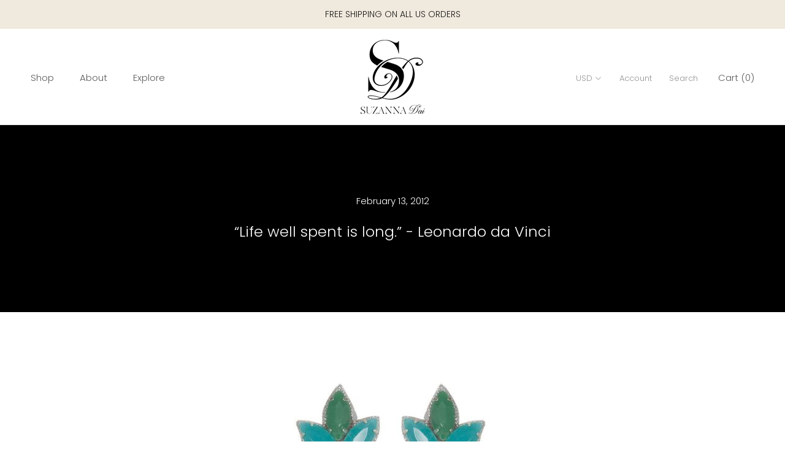

--- FILE ---
content_type: text/html; charset=utf-8
request_url: https://suzannadai.com/blogs/news/life-well-spent-is-long-leonardo-da-vinci
body_size: 33359
content:

<!doctype html>

<html class="no-js" lang="en">
  <head>
  <link rel="stylesheet" href="https://obscure-escarpment-2240.herokuapp.com/stylesheets/bcpo-front.css">
  <script>var bcpo_product=null;  var bcpo_settings={"fallback":"buttons","auto_select":"on","border_style":"round","tooltips":"show","sold_out_style":"transparent","jumbo_colors":"medium","jumbo_images":"medium","circle_swatches":"on","storewide_preorders":"off","override_ajax":"off","money_format":"","global_auto_image_options":"","global_color_options":"","global_colors":[{"key":"","value":"ecf42f"}],"rules":""};var bcpo_cdn = "//suzannadai.com/cdn/shop/t/19/assets/bcpo_cdn?v=10038";var inventory_quantity = [];if(bcpo_product) { for (var i = 0; i < bcpo_product.variants.length; i += 1) { bcpo_product.variants[i].inventory_quantity = inventory_quantity[i]; }}</script>

                    <!-- ============================= SEO Expert Pro ============================= -->
    <title>“Life well spent is long.” - Leonardo da Vinci</title>
   
    
        <meta name="description" content="“Life well spent is long.” - Leonardo da Vinci" />
    
    <meta http-equiv="cache-control" content="max-age=0" />
    <meta http-equiv="cache-control" content="no-cache" />
    <meta http-equiv="expires" content="0" />
    <meta http-equiv="expires" content="Tue, 01 Jan 2000 1:00:00 GMT" />
    <meta http-equiv="pragma" content="no-cache" />
    <script type="application/ld+json">
    {
    "@context": "http://schema.org",
    "@type": "Organization",
    "name": "Suzanna Dai",
    "url": "https://suzannadai.com"    }
    </script>
    <script type="application/ld+json">
    {
        "@context": "http://schema.org",
        "@type": "WebSite",
        "url": "https://suzannadai.com",
        "potentialAction": {
            "@type": "SearchAction",
            "target": "https://suzannadai.com/search?q={query}",
            "query-input": "required name=query"
            }
    }
    </script>
    
    
     


    <meta charset="utf-8"> 
    <meta http-equiv="X-UA-Compatible" content="IE=edge,chrome=1">
    <meta name="viewport" content="width=device-width, initial-scale=1.0, height=device-height, minimum-scale=1.0, user-scalable=0">
    <meta name="theme-color" content="">

    <meta name="facebook-domain-verification" content="tmzwkqpknc4fqxh2n9pd4rs8r77l1n" />
    
    
<link rel="canonical" href="http://suzannadai.tumblr.com/post/17561023605/life-well-spent-is-long-leonardo-da-vinci"><link rel="shortcut icon" href="//suzannadai.com/cdn/shop/files/Suzanna-Dai_Favicon_32x32.png?v=1614297577" type="image/png"><meta property="og:type" content="article">
  <meta property="og:title" content="“Life well spent is long.” - Leonardo da Vinci"><meta property="og:description" content="“Life well spent is long.” - Leonardo da Vinci"><meta property="og:url" content="http://suzannadai.tumblr.com/post/17561023605/life-well-spent-is-long-leonardo-da-vinci">
<meta property="og:site_name" content="Suzanna Dai"><meta name="twitter:card" content="summary"><meta name="twitter:title" content="“Life well spent is long.” - Leonardo da Vinci">
  <meta name="twitter:description" content=" 
“Life well spent is long.”
- Leonardo da Vinci
">

    <script>window.performance && window.performance.mark && window.performance.mark('shopify.content_for_header.start');</script><meta name="facebook-domain-verification" content="tmzwkqpknc4fqxh2n9pd4rs8r77l1n">
<meta name="google-site-verification" content="Gfp-qz5gxPrjHsCxmO8Masd_v_7CrTAYKuB8aM1FRzE">
<meta id="shopify-digital-wallet" name="shopify-digital-wallet" content="/6131843136/digital_wallets/dialog">
<meta name="shopify-checkout-api-token" content="cbe6ad14254e13d55f5f452ec04de0d6">
<meta id="in-context-paypal-metadata" data-shop-id="6131843136" data-venmo-supported="false" data-environment="production" data-locale="en_US" data-paypal-v4="true" data-currency="USD">
<link rel="alternate" type="application/atom+xml" title="Feed" href="/blogs/news.atom" />
<script async="async" src="/checkouts/internal/preloads.js?locale=en-US"></script>
<link rel="preconnect" href="https://shop.app" crossorigin="anonymous">
<script async="async" src="https://shop.app/checkouts/internal/preloads.js?locale=en-US&shop_id=6131843136" crossorigin="anonymous"></script>
<script id="apple-pay-shop-capabilities" type="application/json">{"shopId":6131843136,"countryCode":"US","currencyCode":"USD","merchantCapabilities":["supports3DS"],"merchantId":"gid:\/\/shopify\/Shop\/6131843136","merchantName":"Suzanna Dai","requiredBillingContactFields":["postalAddress","email","phone"],"requiredShippingContactFields":["postalAddress","email","phone"],"shippingType":"shipping","supportedNetworks":["visa","masterCard","amex","discover","elo","jcb"],"total":{"type":"pending","label":"Suzanna Dai","amount":"1.00"},"shopifyPaymentsEnabled":true,"supportsSubscriptions":true}</script>
<script id="shopify-features" type="application/json">{"accessToken":"cbe6ad14254e13d55f5f452ec04de0d6","betas":["rich-media-storefront-analytics"],"domain":"suzannadai.com","predictiveSearch":true,"shopId":6131843136,"locale":"en"}</script>
<script>var Shopify = Shopify || {};
Shopify.shop = "suzanna-dai.myshopify.com";
Shopify.locale = "en";
Shopify.currency = {"active":"USD","rate":"1.0"};
Shopify.country = "US";
Shopify.theme = {"name":"Suzanna Dai","id":71619313728,"schema_name":"Prestige","schema_version":"3.0.0","theme_store_id":855,"role":"main"};
Shopify.theme.handle = "null";
Shopify.theme.style = {"id":null,"handle":null};
Shopify.cdnHost = "suzannadai.com/cdn";
Shopify.routes = Shopify.routes || {};
Shopify.routes.root = "/";</script>
<script type="module">!function(o){(o.Shopify=o.Shopify||{}).modules=!0}(window);</script>
<script>!function(o){function n(){var o=[];function n(){o.push(Array.prototype.slice.apply(arguments))}return n.q=o,n}var t=o.Shopify=o.Shopify||{};t.loadFeatures=n(),t.autoloadFeatures=n()}(window);</script>
<script>
  window.ShopifyPay = window.ShopifyPay || {};
  window.ShopifyPay.apiHost = "shop.app\/pay";
  window.ShopifyPay.redirectState = null;
</script>
<script id="shop-js-analytics" type="application/json">{"pageType":"article"}</script>
<script defer="defer" async type="module" src="//suzannadai.com/cdn/shopifycloud/shop-js/modules/v2/client.init-shop-cart-sync_BT-GjEfc.en.esm.js"></script>
<script defer="defer" async type="module" src="//suzannadai.com/cdn/shopifycloud/shop-js/modules/v2/chunk.common_D58fp_Oc.esm.js"></script>
<script defer="defer" async type="module" src="//suzannadai.com/cdn/shopifycloud/shop-js/modules/v2/chunk.modal_xMitdFEc.esm.js"></script>
<script type="module">
  await import("//suzannadai.com/cdn/shopifycloud/shop-js/modules/v2/client.init-shop-cart-sync_BT-GjEfc.en.esm.js");
await import("//suzannadai.com/cdn/shopifycloud/shop-js/modules/v2/chunk.common_D58fp_Oc.esm.js");
await import("//suzannadai.com/cdn/shopifycloud/shop-js/modules/v2/chunk.modal_xMitdFEc.esm.js");

  window.Shopify.SignInWithShop?.initShopCartSync?.({"fedCMEnabled":true,"windoidEnabled":true});

</script>
<script>
  window.Shopify = window.Shopify || {};
  if (!window.Shopify.featureAssets) window.Shopify.featureAssets = {};
  window.Shopify.featureAssets['shop-js'] = {"shop-cart-sync":["modules/v2/client.shop-cart-sync_DZOKe7Ll.en.esm.js","modules/v2/chunk.common_D58fp_Oc.esm.js","modules/v2/chunk.modal_xMitdFEc.esm.js"],"init-fed-cm":["modules/v2/client.init-fed-cm_B6oLuCjv.en.esm.js","modules/v2/chunk.common_D58fp_Oc.esm.js","modules/v2/chunk.modal_xMitdFEc.esm.js"],"shop-cash-offers":["modules/v2/client.shop-cash-offers_D2sdYoxE.en.esm.js","modules/v2/chunk.common_D58fp_Oc.esm.js","modules/v2/chunk.modal_xMitdFEc.esm.js"],"shop-login-button":["modules/v2/client.shop-login-button_QeVjl5Y3.en.esm.js","modules/v2/chunk.common_D58fp_Oc.esm.js","modules/v2/chunk.modal_xMitdFEc.esm.js"],"pay-button":["modules/v2/client.pay-button_DXTOsIq6.en.esm.js","modules/v2/chunk.common_D58fp_Oc.esm.js","modules/v2/chunk.modal_xMitdFEc.esm.js"],"shop-button":["modules/v2/client.shop-button_DQZHx9pm.en.esm.js","modules/v2/chunk.common_D58fp_Oc.esm.js","modules/v2/chunk.modal_xMitdFEc.esm.js"],"avatar":["modules/v2/client.avatar_BTnouDA3.en.esm.js"],"init-windoid":["modules/v2/client.init-windoid_CR1B-cfM.en.esm.js","modules/v2/chunk.common_D58fp_Oc.esm.js","modules/v2/chunk.modal_xMitdFEc.esm.js"],"init-shop-for-new-customer-accounts":["modules/v2/client.init-shop-for-new-customer-accounts_C_vY_xzh.en.esm.js","modules/v2/client.shop-login-button_QeVjl5Y3.en.esm.js","modules/v2/chunk.common_D58fp_Oc.esm.js","modules/v2/chunk.modal_xMitdFEc.esm.js"],"init-shop-email-lookup-coordinator":["modules/v2/client.init-shop-email-lookup-coordinator_BI7n9ZSv.en.esm.js","modules/v2/chunk.common_D58fp_Oc.esm.js","modules/v2/chunk.modal_xMitdFEc.esm.js"],"init-shop-cart-sync":["modules/v2/client.init-shop-cart-sync_BT-GjEfc.en.esm.js","modules/v2/chunk.common_D58fp_Oc.esm.js","modules/v2/chunk.modal_xMitdFEc.esm.js"],"shop-toast-manager":["modules/v2/client.shop-toast-manager_DiYdP3xc.en.esm.js","modules/v2/chunk.common_D58fp_Oc.esm.js","modules/v2/chunk.modal_xMitdFEc.esm.js"],"init-customer-accounts":["modules/v2/client.init-customer-accounts_D9ZNqS-Q.en.esm.js","modules/v2/client.shop-login-button_QeVjl5Y3.en.esm.js","modules/v2/chunk.common_D58fp_Oc.esm.js","modules/v2/chunk.modal_xMitdFEc.esm.js"],"init-customer-accounts-sign-up":["modules/v2/client.init-customer-accounts-sign-up_iGw4briv.en.esm.js","modules/v2/client.shop-login-button_QeVjl5Y3.en.esm.js","modules/v2/chunk.common_D58fp_Oc.esm.js","modules/v2/chunk.modal_xMitdFEc.esm.js"],"shop-follow-button":["modules/v2/client.shop-follow-button_CqMgW2wH.en.esm.js","modules/v2/chunk.common_D58fp_Oc.esm.js","modules/v2/chunk.modal_xMitdFEc.esm.js"],"checkout-modal":["modules/v2/client.checkout-modal_xHeaAweL.en.esm.js","modules/v2/chunk.common_D58fp_Oc.esm.js","modules/v2/chunk.modal_xMitdFEc.esm.js"],"shop-login":["modules/v2/client.shop-login_D91U-Q7h.en.esm.js","modules/v2/chunk.common_D58fp_Oc.esm.js","modules/v2/chunk.modal_xMitdFEc.esm.js"],"lead-capture":["modules/v2/client.lead-capture_BJmE1dJe.en.esm.js","modules/v2/chunk.common_D58fp_Oc.esm.js","modules/v2/chunk.modal_xMitdFEc.esm.js"],"payment-terms":["modules/v2/client.payment-terms_Ci9AEqFq.en.esm.js","modules/v2/chunk.common_D58fp_Oc.esm.js","modules/v2/chunk.modal_xMitdFEc.esm.js"]};
</script>
<script>(function() {
  var isLoaded = false;
  function asyncLoad() {
    if (isLoaded) return;
    isLoaded = true;
    var urls = ["\/\/www.powr.io\/powr.js?powr-token=suzanna-dai.myshopify.com\u0026external-type=shopify\u0026shop=suzanna-dai.myshopify.com","https:\/\/easygdpr.b-cdn.net\/v\/1553540745\/gdpr.min.js?shop=suzanna-dai.myshopify.com","https:\/\/na.shgcdn3.com\/pixel-collector.js?shop=suzanna-dai.myshopify.com"];
    for (var i = 0; i < urls.length; i++) {
      var s = document.createElement('script');
      s.type = 'text/javascript';
      s.async = true;
      s.src = urls[i];
      var x = document.getElementsByTagName('script')[0];
      x.parentNode.insertBefore(s, x);
    }
  };
  if(window.attachEvent) {
    window.attachEvent('onload', asyncLoad);
  } else {
    window.addEventListener('load', asyncLoad, false);
  }
})();</script>
<script id="__st">var __st={"a":6131843136,"offset":-21600,"reqid":"c147e4a7-1a56-4a39-af3c-8853cd814c6c-1769189775","pageurl":"suzannadai.com\/blogs\/news\/life-well-spent-is-long-leonardo-da-vinci","s":"articles-16638771264","u":"b30770302641","p":"article","rtyp":"article","rid":16638771264};</script>
<script>window.ShopifyPaypalV4VisibilityTracking = true;</script>
<script id="captcha-bootstrap">!function(){'use strict';const t='contact',e='account',n='new_comment',o=[[t,t],['blogs',n],['comments',n],[t,'customer']],c=[[e,'customer_login'],[e,'guest_login'],[e,'recover_customer_password'],[e,'create_customer']],r=t=>t.map((([t,e])=>`form[action*='/${t}']:not([data-nocaptcha='true']) input[name='form_type'][value='${e}']`)).join(','),a=t=>()=>t?[...document.querySelectorAll(t)].map((t=>t.form)):[];function s(){const t=[...o],e=r(t);return a(e)}const i='password',u='form_key',d=['recaptcha-v3-token','g-recaptcha-response','h-captcha-response',i],f=()=>{try{return window.sessionStorage}catch{return}},m='__shopify_v',_=t=>t.elements[u];function p(t,e,n=!1){try{const o=window.sessionStorage,c=JSON.parse(o.getItem(e)),{data:r}=function(t){const{data:e,action:n}=t;return t[m]||n?{data:e,action:n}:{data:t,action:n}}(c);for(const[e,n]of Object.entries(r))t.elements[e]&&(t.elements[e].value=n);n&&o.removeItem(e)}catch(o){console.error('form repopulation failed',{error:o})}}const l='form_type',E='cptcha';function T(t){t.dataset[E]=!0}const w=window,h=w.document,L='Shopify',v='ce_forms',y='captcha';let A=!1;((t,e)=>{const n=(g='f06e6c50-85a8-45c8-87d0-21a2b65856fe',I='https://cdn.shopify.com/shopifycloud/storefront-forms-hcaptcha/ce_storefront_forms_captcha_hcaptcha.v1.5.2.iife.js',D={infoText:'Protected by hCaptcha',privacyText:'Privacy',termsText:'Terms'},(t,e,n)=>{const o=w[L][v],c=o.bindForm;if(c)return c(t,g,e,D).then(n);var r;o.q.push([[t,g,e,D],n]),r=I,A||(h.body.append(Object.assign(h.createElement('script'),{id:'captcha-provider',async:!0,src:r})),A=!0)});var g,I,D;w[L]=w[L]||{},w[L][v]=w[L][v]||{},w[L][v].q=[],w[L][y]=w[L][y]||{},w[L][y].protect=function(t,e){n(t,void 0,e),T(t)},Object.freeze(w[L][y]),function(t,e,n,w,h,L){const[v,y,A,g]=function(t,e,n){const i=e?o:[],u=t?c:[],d=[...i,...u],f=r(d),m=r(i),_=r(d.filter((([t,e])=>n.includes(e))));return[a(f),a(m),a(_),s()]}(w,h,L),I=t=>{const e=t.target;return e instanceof HTMLFormElement?e:e&&e.form},D=t=>v().includes(t);t.addEventListener('submit',(t=>{const e=I(t);if(!e)return;const n=D(e)&&!e.dataset.hcaptchaBound&&!e.dataset.recaptchaBound,o=_(e),c=g().includes(e)&&(!o||!o.value);(n||c)&&t.preventDefault(),c&&!n&&(function(t){try{if(!f())return;!function(t){const e=f();if(!e)return;const n=_(t);if(!n)return;const o=n.value;o&&e.removeItem(o)}(t);const e=Array.from(Array(32),(()=>Math.random().toString(36)[2])).join('');!function(t,e){_(t)||t.append(Object.assign(document.createElement('input'),{type:'hidden',name:u})),t.elements[u].value=e}(t,e),function(t,e){const n=f();if(!n)return;const o=[...t.querySelectorAll(`input[type='${i}']`)].map((({name:t})=>t)),c=[...d,...o],r={};for(const[a,s]of new FormData(t).entries())c.includes(a)||(r[a]=s);n.setItem(e,JSON.stringify({[m]:1,action:t.action,data:r}))}(t,e)}catch(e){console.error('failed to persist form',e)}}(e),e.submit())}));const S=(t,e)=>{t&&!t.dataset[E]&&(n(t,e.some((e=>e===t))),T(t))};for(const o of['focusin','change'])t.addEventListener(o,(t=>{const e=I(t);D(e)&&S(e,y())}));const B=e.get('form_key'),M=e.get(l),P=B&&M;t.addEventListener('DOMContentLoaded',(()=>{const t=y();if(P)for(const e of t)e.elements[l].value===M&&p(e,B);[...new Set([...A(),...v().filter((t=>'true'===t.dataset.shopifyCaptcha))])].forEach((e=>S(e,t)))}))}(h,new URLSearchParams(w.location.search),n,t,e,['guest_login'])})(!0,!0)}();</script>
<script integrity="sha256-4kQ18oKyAcykRKYeNunJcIwy7WH5gtpwJnB7kiuLZ1E=" data-source-attribution="shopify.loadfeatures" defer="defer" src="//suzannadai.com/cdn/shopifycloud/storefront/assets/storefront/load_feature-a0a9edcb.js" crossorigin="anonymous"></script>
<script crossorigin="anonymous" defer="defer" src="//suzannadai.com/cdn/shopifycloud/storefront/assets/shopify_pay/storefront-65b4c6d7.js?v=20250812"></script>
<script data-source-attribution="shopify.dynamic_checkout.dynamic.init">var Shopify=Shopify||{};Shopify.PaymentButton=Shopify.PaymentButton||{isStorefrontPortableWallets:!0,init:function(){window.Shopify.PaymentButton.init=function(){};var t=document.createElement("script");t.src="https://suzannadai.com/cdn/shopifycloud/portable-wallets/latest/portable-wallets.en.js",t.type="module",document.head.appendChild(t)}};
</script>
<script data-source-attribution="shopify.dynamic_checkout.buyer_consent">
  function portableWalletsHideBuyerConsent(e){var t=document.getElementById("shopify-buyer-consent"),n=document.getElementById("shopify-subscription-policy-button");t&&n&&(t.classList.add("hidden"),t.setAttribute("aria-hidden","true"),n.removeEventListener("click",e))}function portableWalletsShowBuyerConsent(e){var t=document.getElementById("shopify-buyer-consent"),n=document.getElementById("shopify-subscription-policy-button");t&&n&&(t.classList.remove("hidden"),t.removeAttribute("aria-hidden"),n.addEventListener("click",e))}window.Shopify?.PaymentButton&&(window.Shopify.PaymentButton.hideBuyerConsent=portableWalletsHideBuyerConsent,window.Shopify.PaymentButton.showBuyerConsent=portableWalletsShowBuyerConsent);
</script>
<script data-source-attribution="shopify.dynamic_checkout.cart.bootstrap">document.addEventListener("DOMContentLoaded",(function(){function t(){return document.querySelector("shopify-accelerated-checkout-cart, shopify-accelerated-checkout")}if(t())Shopify.PaymentButton.init();else{new MutationObserver((function(e,n){t()&&(Shopify.PaymentButton.init(),n.disconnect())})).observe(document.body,{childList:!0,subtree:!0})}}));
</script>
<link id="shopify-accelerated-checkout-styles" rel="stylesheet" media="screen" href="https://suzannadai.com/cdn/shopifycloud/portable-wallets/latest/accelerated-checkout-backwards-compat.css" crossorigin="anonymous">
<style id="shopify-accelerated-checkout-cart">
        #shopify-buyer-consent {
  margin-top: 1em;
  display: inline-block;
  width: 100%;
}

#shopify-buyer-consent.hidden {
  display: none;
}

#shopify-subscription-policy-button {
  background: none;
  border: none;
  padding: 0;
  text-decoration: underline;
  font-size: inherit;
  cursor: pointer;
}

#shopify-subscription-policy-button::before {
  box-shadow: none;
}

      </style>

<script>window.performance && window.performance.mark && window.performance.mark('shopify.content_for_header.end');</script>

  

  <script>window.beans_cjs_id = ''; window.beans_cjs_email = '';</script> 

<link href="//suzannadai.com/cdn/shop/t/19/assets/v5.globo.filter.css?v=74621002408977899151552918234" rel="stylesheet" type="text/css" media="all" /><script>window.moneyFormat = "${{amount}}";
  window.assetsUrl = '//suzannadai.com/cdn/shop/t/19/assets/';
  var GloboFilterConfig = {
    api: {
      filterUrl: "https://filter-v5.globosoftware.net/filter",
      searchUrl: "https://filter-v5.globosoftware.net/search",
    },
    shop: {
      name: "Suzanna Dai",
      url: "https://suzannadai.com",
      domain: "suzanna-dai.myshopify.com",
      no_image_url: "https://cdn.shopify.com/s/images/themes/product-1.png",
      themeStoreId: 855,
      swatches: {"color":{"crystal champagne blackdiamond":{"mode":2,"color_1":"#fff","color_2":"#000"},"crystal gold":{"mode":2,"color_1":"#fff","color_2":"#FFD700"},"crystal":{"mode":1,"color_1":"#fff"},"aqua":{"mode":1,"color_1":"#00FFFF"},"aubergine":{"mode":1,"color_1":"#693b58"},"azure":{"mode":1,"color_1":"#F0FFFF"},"beige":{"mode":1,"color_1":"#F5F5DC"},"berry":{"mode":1,"color_1":"#701f28"},"beige pale gold":{"mode":1,"color_1":"#FFE4C4"},"berry gunmetal":{"mode":2,"color_1":"#701f28","color_2":"#2c3539"},"berry wine":{"mode":1,"color_1":"#522c35"},"black":{"mode":1,"color_1":"#000"},"black diamond grey rhinestone":{"mode":2,"color_1":"#000","color_2":"#808080"},"black gold":{"mode":2,"color_1":"#000","color_2":"#FFD700"},"black gunmetal":{"mode":2,"color_1":"#000","color_2":"#2c3539"},"black ombre":{"mode":2,"color_1":"#000","color_2":"#a86e64"},"black ivory":{"mode":2,"color_1":"#000","color_2":"#FFFFF0"},"black pearl":{"mode":1,"color_1":"#1e272c"},"black and white":{"mode":2,"color_1":"#000","color_2":"#fff"},"blue":{"mode":1,"color_1":"#0000FF"},"blue green":{"mode":1,"color_1":"#0d98ba"},"blue teal":{"mode":1,"color_1":"#367588"},"blush":{"mode":1,"color_1":"#FE828C"},"blush crystal":{"mode":2,"color_1":"#FE828C","color_2":"#fff"},"blush gold":{"mode":2,"color_1":"#FE828C","color_2":"#FFD700"},"blush pewter":{"mode":2,"color_1":"#FE828C","color_2":"#8e9294"},"blush rose gold":{"mode":2,"color_1":"#FE828C","color_2":"#b76e79"},"bright gold":{"mode":1,"color_1":"#FFDF00"},"bronze":{"mode":1,"color_1":"#cd7f32"},"bronze gold":{"mode":1,"color_1":"#C9AE5D"},"bronze rose gold":{"mode":2,"color_1":"#cd7f32","color_2":"#b76e79"},"champagne":{"mode":1,"color_1":"#f7e7ce"},"champagne blush":{"mode":2,"color_1":"#f7e7ce","color_2":"#FE828C"},"champagne gold":{"mode":1,"color_1":"#aa835c"},"champagne olive":{"mode":2,"color_1":"#f7e7ce","color_2":"#808000"},"champagne seafoam":{"mode":2,"color_1":"#f7e7ce","color_2":"#71eeb8"},"champagne turquoise":{"mode":2,"color_1":"#f7e7ce","color_2":"#40e0d0"},"charcoal":{"mode":1,"color_1":"#36454f"},"charcoal pearl grey":{"mode":1,"color_1":"#2b2d2f"},"cobalt":{"mode":1,"color_1":"#0047ab"},"cobalt ombre":{"mode":2,"color_1":"#0047ab","color_2":"#a86e64"},"cobalt teal":{"mode":2,"color_1":"#0047ab","color_2":"#008080"},"cobalt turquoise":{"mode":2,"color_1":"#0047ab","color_2":"#40e0d0"},"copper pewter":{"mode":2,"color_1":"#b87333","color_2":"#8e9294"},"coral":{"mode":1,"color_1":"#FF7F50"},"coral blush":{"mode":2,"color_1":"#FF7F50","color_2":"#FE828C"},"coral mandarin":{"mode":2,"color_1":"#FF7F50","color_2":"#ffa807"},"coral ivory":{"mode":2,"color_1":"#FF7F50","color_2":"#FFFFF0"},"coral turquoise":{"mode":2,"color_1":"#FF7F50","color_2":"#40e0d0"},"coral red":{"mode":2,"color_1":"#FF7F50","color_2":"#FF0000"},"blush gray":{"mode":2,"color_1":"#FE828C","color_2":"#808080"},"blush grey":{"mode":2,"color_1":"#FE828C","color_2":"#808080"},"crystal ivory":{"mode":2,"color_1":"#fff","color_2":"#fffff0"},"crystal opal":{"mode":2,"color_1":"#fff","color_2":"#6a6971"},"crystal rhinestone":{"mode":1,"color_1":"#fff"},"crystal silver":{"mode":2,"color_1":"#fff","color_2":"#C0C0C0"},"dark gold":{"mode":1,"color_1":"#595327"},"dark red":{"mode":1,"color_1":"#8B0000"},"dusty lilac":{"mode":1,"color_1":"#D2BECC"},"emerald":{"mode":1,"color_1":"#50C878"},"emerald green":{"mode":1,"color_1":"#086522"},"fuchisa":{"mode":1,"color_1":"#FF00FF"},"emerald olive":{"mode":2,"color_1":"#50C878","color_2":"#808000"},"fuchsia":{"mode":1,"color_1":"#FF00FF"},"fuchsia cobaltblue rhinestone":{"mode":2,"color_1":"#FF00FF","color_2":"#0047ab"},"fuchsia coral":{"mode":2,"color_1":"#FF00FF","color_2":"#FF7F50"},"fuchsia pink orange":{"mode":2,"color_1":"#FF00FF","color_2":"#FFA500"},"fuchsia sand":{"mode":2,"color_1":"#FF00FF","color_2":"#c2b280"},"gold":{"mode":1,"color_1":"#ffd700"},"gold bronze":{"mode":1,"color_1":"#C9AE5D"},"gold champagne":{"mode":1,"color_1":"#aa835c"},"green":{"mode":1,"color_1":"#008000"},"green pale gold":{"mode":2,"color_1":"#008000","color_2":"#e6be8a"},"greed":{"mode":1,"color_1":"#008000"},"grey":{"mode":1,"color_1":"#808080"},"green turquoise blue":{"mode":2,"color_1":"#008000","color_2":"#40e0d0"},"grey black":{"mode":2,"color_1":"#808080","color_2":"#000"},"grey pearl seafoam":{"mode":2,"color_1":"#808080","color_2":"#71eeb8"},"grey silver":{"mode":2,"color_1":"#808080","color_2":"#C0C0C0"},"gunmetal":{"mode":1,"color_1":"#2a3439"},"gunmetal ombre":{"mode":2,"color_1":"#2a3439","color_2":"#a86e64"},"gunmetal silver":{"mode":2,"color_1":"#2a3439","color_2":"#C0C0C0"},"hunter green":{"mode":1,"color_1":"#355e3b"},"icy blue":{"mode":1,"color_1":"#d6ecef"},"icy silver":{"mode":2,"color_1":"#d6ecef","color_2":"#C0C0C0"},"indigo":{"mode":1,"color_1":"#4b0082"},"ivory":{"mode":1,"color_1":"#fffff0"},"ivory beige":{"mode":2,"color_1":"#fffff0","color_2":"#f5f5dc"},"ivory crystal":{"mode":2,"color_1":"#fffff0","color_2":"#fff"},"ivory champagne":{"mode":2,"color_1":"#fffff0","color_2":"#f7e7ce"},"ivory gold":{"mode":2,"color_1":"#fffff0","color_2":"#ffd700"},"ivory silver crystal":{"mode":2,"color_1":"#fffff0","color_2":"#C0C0C0"},"ivory turquoise gold":{"mode":2,"color_1":"#40e0d0","color_2":"#ffd700"},"lemon seafoam":{"mode":2,"color_1":"#e3ff00","color_2":"#71eeb8"},"kelly green":{"mode":1,"color_1":"#4cbb17"},"light grey":{"mode":1,"color_1":"#D3D3D3"},"lilac":{"mode":1,"color_1":"#a78b89"},"lime":{"mode":1,"color_1":"#e3ff00"},"lime green":{"mode":1,"color_1":"#32CD32"},"lime turquoise":{"mode":2,"color_1":"#32CD32","color_2":"#40e0d0"},"lurex":{"mode":1,"color_1":"#fff"},"lurex lightweight":{"mode":1,"color_1":"#fff"},"lurex red":{"mode":1,"color_1":"#FF0000"},"mandarin":{"mode":1,"color_1":"#ffa807"},"marigold":{"mode":1,"color_1":"#FBEA74"},"marigold gold pink orange":{"mode":2,"color_1":"#FBEA74","color_2":"#FF6347"},"mint":{"mode":1,"color_1":"#98ff98"},"multi-color":{"mode":3,"image":"https:\/\/filter-v5.globosoftware.net\/storage\/swatch\/s_400\/multi-color.jpg?v=1548922551"},"natural gold":{"mode":1,"color_1":"#ffd700"},"navy":{"mode":1,"color_1":"#000080"},"navy 2":{"mode":1,"color_1":"#000080"},"navy black":{"mode":2,"color_1":"#000080","color_2":"#000"},"navy blue":{"mode":1,"color_1":"#000080"},"navy gunmetal":{"mode":2,"color_1":"#000080","color_2":"#2a3439"},"navy icy blue":{"mode":2,"color_1":"#000080","color_2":"#d6ecef"},"navy metallic":{"mode":1,"color_1":"#293749"},"navy multi green":{"mode":2,"color_1":"#000080","color_2":"#008000"},"navy peacock":{"mode":2,"color_1":"#000080","color_2":"#326872"},"navy silk":{"mode":2,"color_1":"#000080","color_2":"#344065"},"navy tealgreen blue":{"mode":2,"color_1":"#000080","color_2":"#006d5b"},"navy teal gunmetal":{"mode":2,"color_1":"#000080","color_2":"#008080"},"navy teal":{"mode":2,"color_1":"#000080","color_2":"#008080"},"olive":{"mode":1,"color_1":"#808000"},"olive gold":{"mode":2,"color_1":"#808000","color_2":"#ffd700"},"olive teal":{"mode":2,"color_1":"#808000","color_2":"#008080"},"ombre berry wine":{"mode":2,"color_1":"#a86e64","color_2":"#a86e64"},"opal seafoam":{"mode":2,"color_1":"#6a6971","color_2":"#71eeb8"},"ombre navy teal":{"mode":2,"color_1":"#a86e64","color_2":"#008080"},"orange":{"mode":1,"color_1":"#FFA500"},"orange pink":{"mode":2,"color_1":"#FFA500","color_2":"#FFC0CB"},"pale gold":{"mode":1,"color_1":"#e6be8a"},"pale turquoise":{"mode":1,"color_1":"#afeeee"},"peacock":{"mode":1,"color_1":"#326872"},"pearl blush":{"mode":1,"color_1":"#F4CEC5"},"periwinkle":{"mode":1,"color_1":"#CCCCFF"},"periwinkle turquoise":{"mode":2,"color_1":"#CCCCFF","color_2":"#40e0d0"},"periwinkle cobalt":{"mode":2,"color_1":"#CCCCFF","color_2":"#0047ab"},"pewter":{"mode":1,"color_1":"#8e9294"},"pink":{"mode":1,"color_1":"#FFC0CB"},"plum":{"mode":1,"color_1":"#8E4585"},"plum berry":{"mode":1,"color_1":"#6e7299"},"plum fuchsia":{"mode":2,"color_1":"#8E4585","color_2":"#FF00FF"},"plum indigo":{"mode":2,"color_1":"#8E4585","color_2":"#4B0082"},"red":{"mode":1,"color_1":"#FF0000"},"rose gold":{"mode":1,"color_1":"#B76E79"},"russet":{"mode":1,"color_1":"#80461b"},"rust copper":{"mode":1,"color_1":"#95524c"},"sage":{"mode":1,"color_1":"#77815c"},"salmon":{"mode":1,"color_1":"#fa8072"},"salmon gold":{"mode":2,"color_1":"#fa8072","color_2":"#ffd700"},"sand":{"mode":1,"color_1":"#c2b280"},"seafoam":{"mode":1,"color_1":"#71eeb8"},"seafoam yellow":{"mode":2,"color_1":"#71eeb8","color_2":"#FFFF00"},"seafoam grey":{"mode":2,"color_1":"#71eeb8","color_2":"#808080"},"silver":{"mode":1,"color_1":"#C0C0C0"},"silver black":{"mode":2,"color_1":"#C0C0C0","color_2":"#000"},"silver metallic":{"mode":1,"color_1":"#d0d2d1"},"silver pale gold":{"mode":2,"color_1":"#d0d2d1","color_2":"#e6be8a"},"sky":{"mode":1,"color_1":"#00BFFF"},"sky blue":{"mode":1,"color_1":"#00BFFF"},"tan":{"mode":1,"color_1":"#D2B48C"},"taupe":{"mode":1,"color_1":"#b38b6d"},"teal":{"mode":1,"color_1":"#008080"},"taupe pewter":{"mode":2,"color_1":"#b38b6d","color_2":"#8e9294"},"teal navy":{"mode":2,"color_1":"#008080","color_2":"#000080"},"teal olive":{"mode":2,"color_1":"#008080","color_2":"#808000"},"turquoise":{"mode":1,"color_1":"#40e0d0"},"turquoise blue":{"mode":1,"color_1":"#00ffef"},"turquoise champagne gold diamond":{"mode":2,"color_1":"#40e0d0","color_2":"#FFD700"},"turquoise champagne":{"mode":2,"color_1":"#40e0d0","color_2":"#f7e7ce"},"turquoise champagne rhinestone":{"mode":2,"color_1":"#40e0d0","color_2":"#fad6a5"},"turquoise cobalt":{"mode":2,"color_1":"#40e0d0","color_2":"#0047ab"},"turquoise cobalt gold":{"mode":2,"color_1":"#0047ab","color_2":"#FFD700"},"turquoise crystal":{"mode":2,"color_1":"#40e0d0","color_2":"#fff"},"turquoise crystal blue":{"mode":2,"color_1":"#40e0d0","color_2":"#c8e5eb"},"turquoise gold":{"mode":2,"color_1":"#40e0d0","color_2":"#FFD700"},"turquoise gold cobalt":{"mode":2,"color_1":"#FFD700","color_2":"#0047ab"},"turquoise green gold":{"mode":2,"color_1":"#40e0d0","color_2":"#00ff00"},"turquoise navy":{"mode":2,"color_1":"#40e0d0","color_2":"#000080"},"white":{"mode":1,"color_1":"#fff"},"white gold":{"mode":2,"color_1":"#fff","color_2":"#FFD700"},"white black":{"mode":2,"color_1":"#fff","color_2":"#000"},"white icy silver":{"mode":2,"color_1":"#fff","color_2":"#7c8288"},"white silver":{"mode":2,"color_1":"#fff","color_2":"#C0C0C0"},"wine":{"mode":1,"color_1":"#722f37"},"wine berry":{"mode":1,"color_1":"#7f455d"},"wine pewter":{"mode":2,"color_1":"#722f37","color_2":"#8e9294"},"yellow":{"mode":1,"color_1":"#FFFF00"},"white\/crystal":{"mode":1,"color_1":"#fff"},"white\/lilac":{"mode":2,"color_1":"#fff","color_2":"#b666d2"},"white\/periwinkle":{"mode":2,"color_1":"#fff","color_2":"#CCCCFF"},"ivory\/blush":{"mode":2,"color_1":"#fffff0","color_2":"#FE828C"},"lilac\/white":{"mode":2,"color_1":"#b666d2","color_2":"#fff"},"blush\/ivory":{"mode":2,"color_1":"#FE828C","color_2":"#fffff0"},"white\/blush\/salmon ombre":{"mode":2,"color_1":"#fff","color_2":"#fa8072"},"white ombre":{"mode":1,"color_1":"#fff"},"white\/lilac ombre":{"mode":2,"color_1":"#fff","color_2":"#b666d2"},"white\/periwinkle ombre":{"mode":2,"color_1":"#fff","color_2":"#CCCCFF"}}}    },
    filter: {
      id: {"default":575}['default'] || {"default":575}['default'] || 0,
      layout: 1,
      showCount: 0,
      isLoadMore: 0    },
    collection: {
      id: 0,
      handle: '',
      sort: "best-selling",
      tags: null,
      vendor: "",
      type: "",
      term: "",
      limit: 12
    },
    selector: {
      sortBy: '.collection-sorting',
      pagination: '.pagination, .paginate, .pagination-custom, #pagination',
      products: '.grid.grid-collage'
    }
  };
</script>
<script id="gspfSearchResult" type="template/html">
{% if result.isEmpty %}
  <li class="gf-search-no-result" aria-label="Sorry, nothing found for {{result.term}}">
    <p>Sorry, nothing found for &nbsp;<b>{{result.term}}</b></p>
    <a href="/search?q={{result.did_you_mean}}">Did you mean:<b>{{result.did_you_mean}}</b>?</a>
  </li>
{% else %}
  {% if result.suggestions %}
    <li class="gf-search-suggestions">
      <a class="gf-search-header">Suggestions</a>
      <ul>
        {% for suggestion in result.suggestions %}
          <li aria-label="Suggestions: {{suggestion.keyword}}">
            <a href="/search?q={{suggestion.keyword}}">{{suggestion.keyword}}<span class="count">{{suggestion.count}}</span></a>
          </li>
        {% endfor %}
      </ul>
    </li>
  {% endif %}

  {% if result.collections %}
    <li class="gf-search-collections">
      <a class="gf-search-header">Collections</a>
      <ul>
        {% for collection in result.collections %}
          <li aria-label="Collections: {{collection.title}}"><a href="/collections/{{collection.handle}}">{{collection.title}}</a></li>
        {% endfor %}
      </ul>
    </li>
  {% endif %}

  {% if result.pages %}
    <li class="gf-search-pages">
      <a class="gf-search-header">Pages</a>
      <ul>
        {% for page in result.pages %}
          <li aria-label="Pages: {{page.title}}"><a href="/pages/{{page.handle}}">{{page.title}}</a></li>
        {% endfor %}
      </ul>
    </li>
  {% endif %}

  {% if result.products %}
    <li class="gf-search-products">
      <a class="gf-search-header">Products</a>
      <ul>
        {% for product in result.products %}
          <li aria-label="Products: {{product.title}}">
            <a aria-label="{{product.handle}}" href="/products/{{product.handle}}">
              <div class="gf-search-left">
                {% if product.image %}
                <img src="{{product.image.src | img_url: '100x'}}">
                {% else %}
                <img src="{{'https://cdn.shopify.com/s/images/themes/product-1.png' | img_url: '100x'}}">
                {% endif %}
              </div>
              <div class="gf-search-right">
                <div class="gf-search-item-product-title">{{product.title}}</div>
                <div class="gf-search-item-product-vendor">{{product.vendor}}</div>
                <div class="gf-search-item-product-price">
                  <span class="gf-search-item-product">{{ product.price | money}}</span>
                </div>
              </div>
            </a>
          </li>
        {% endfor %}
        {% if result.total_product > 10 %}
        <li class="gf-search-item gf-search-item-product gf-search-viewall" aria-label="Products: View all products">
          <a href="/search?q={{result.term}}">View all {{result.total_product}} products</a>
        </li>
        {% endif %}
      </ul>
    </li>
  {% endif %}
{% endif %}

</script><script id="gspfFilterTree"   type="template/html">
<span onclick="globofilter.toggleCanvas()" class="gf-close-canvas"></span>
<div class="gf-filter-contents">
  {% if has_filter %}
  <div class="gf-selection-wrapper">
    <div class="gf-block-title">
      <h3><span>Filter By</span></h3>
      <a href="javascript:;" onclick="clearAllFilter()" class="gf-refine-toggle">Clear All</a>
    </div>
    <div class="gf-block-content globo-selected-items">
      {% for filter in filters %}
        {% if filter.is_selected %}
          {% if filter.style == 'Slider' %}
            <div class="selected-item gf-option-label">
              <a href="javascript:" onclick="removeFilter({{filter.id}})">
                <span class="selected-item">
                  {{filter.label}}:
                  <strong>
                    {% if filter.attribute == 'Price' %}
                      <span class="money">{{filter.values.min | money}}</span> - <span class="money">{{filter.values.max | money}}</span>
                    {% else %}
                      {{filter.values.min}} % - {{filter.values.max}} %
                    {% endif %}
                  </strong>
                </span>
                <span class="gf-clear"></span>
              </a>
            </div>
          {% else %}
            {% for value in filter.values %}
              {% if value.selected %}
                <div class="selected-item gf-option-label">
                  <a href="javascript:" onclick="removeFilterValue({{filter.id}},'{{value.value | replace:"'", "\'"}}')">
                    <span class="selected-item">{{filter.label}}: <strong>{{value.label}}</strong></span><span class="gf-clear"></span>
                  </a>
                </div>
              {% endif %}
            {% endfor %}
          {% endif %}
        {% endif %}
      {% endfor %}
    </div>
  </div>
  {% endif %}
  {% if filters %}
    {% for filter in filters %}
    <div data-filter-id="{{filter.id}}" class="gf-option-block {{filter.class}}{% if filter.is_collapse %} is-collapsed{% endif %}">
      <div class="gf-block-title">
        <h3><span>{{filter.label}}</span></h3>
        {% if filter.is_selected %}
        <a href="javascript:" class="gf-clear" onclick="removeFilter({{filter.id}})">Clear</a>
        {% endif %}
      </div>
      <div class="gf-block-content">
        {% if filter.searchable and filter.style != 'Slider' %}<input type="text" value="" onkeyup="GloboFilter.searchValues(this);" class="gf-search">{% endif %}
        <div class="gf-scroll gf-block-scroll">
          {% if filter.style == 'Slider' %}
          <div class="gf-range-inputs">
            <input class="gf-range-min" id="min-{{filter.id}}" value="{{filter.values.min}}" type="text">
            <span class="gf-range-split"> - </span>
            <input class="gf-range-max" id="max-{{filter.id}}" value="{{filter.values.max}}" type="text">
            <input class="gf-inputs" value="{{filter.values.min}}:{{filter.values.max}}" id="ranger-{{filter.id}}" name="filter[{{filter.id}}][]" type="hidden">
          </div>
          <div class="gf-range-slider" data-min="{{filter.ranges.min}}" data-max="{{filter.ranges.max}}" data-id="{{filter.id}}" data-attribute="{{filter.id}}" id="slider-{{filter.id}}"></div>
          {% else %}
          <ul class="gf-option-box">
            {% for value in filter.values %}
              {% if filter.style == 'Checkbox' %}
                <li><a{% if value.selected %} class="checked"{% endif %} onclick="toggleCheckboxFilter({{filter.id}},'{{value.value | replace:"'", "\'"}}')" href="javascript:" title="{{value.label}}">{{value.label}}</a></li>
              {% elsif filter.style == 'Radio' %}
                <li><a{% if value.selected %} class="checked"{% endif %} onclick="toggleRadioFilter({{filter.id}},'{{value.value | replace:"'", "\'"}}')" href="javascript:" title="{{value.label}}">{{value.label}}</a></li>
              {% elsif filter.style contains 'Swatch' %}
                <li>
                  <a{% if value.selected %} class="checked"{% endif %} onclick="toggleCheckboxFilter({{filter.id}},'{{value.value | replace:"'", "\'"}}')" href="javascript:" title="{{value.label}}">
                    {% if value.swatch.mode == 1 %}
                      <span class="gf-option-one-color" style="background-color:{{ value.swatch.color_1 }}"></span>{% if filter.style contains 'Swatch - Text' %} {{value.label}}{% endif %}
                    {% elsif value.swatch.mode == 2 %}
                      <span class="gf-option-two-color" style="background-color:{{ value.swatch.color_1 }}"><span class="bottom-color" style="border-bottom-color:{{ value.swatch.color_2 }}"></span></span>{% if filter.style contains 'Swatch - Text' %} {{value.label}}{% endif %}
                    {% elsif value.swatch.mode == 3 %}
                      <span class="gf-swatch-image" style="background-color: {{ value.value }}; background-image: url('{{ value.swatch.image }}')"></span>{% if filter.style contains 'Swatch - Text' %} {{value.label}}{% endif %}
                    {% else %}
                      <span class="gf-option-value">{{ value.label }}</span>
                    {% endif %}
                  </a>
                </li>
              {% endif %}
            {% endfor %}
          </ul>
          {% endif %}
        </div>
      </div>
    </div>
    {% endfor %}
  {% endif %}
</div>

</script>
<script id="gspfFilterSort"   type="template/html">
<div class="gf-sort-wrap">
  <h3 href="javascript:void(0)" class="gf-refine-toggle-mobile" tabindex="0" aria-label="Filter By">
    <span onclick="globofilter.toggleCanvas()"><i class="fa fa-tasks" aria-hidden="true"></i> Filter By</span>
    <a onclick="clearAllFilter()" href="javascript:;" class="gf-refine-toggle visible-xs">Clear All</a>
  </h3>
    <div class="sort-by">
    <label for="changeSortBy" class="sort-by-toggle" role="button" tabindex="0" aria-expanded="false">Sort By</label>
    <select id="changeSortBy" class="sortby-select" onchange="changeSortBy(this.value)">
            <option value="best-selling">Best Selling</option>            <option value="title-ascending">Alphabetically, A-Z</option>      <option value="title-descending">Alphabetically, Z-A</option>      <option value="price-ascending">Price, low to high</option>      <option value="price-descending">Price, high to low</option>      <option value="created-descending">Date, new to old</option>      <option value="created-ascending">Date, old to new</option>      <option value="sale-descending">% Sale off</option>    </select>
  </div>
          <div class="sort-by limit-by">
    <label for="setLimit" class="sort-by-toggle" role="button" tabindex="0" aria-expanded="false">Show</label>
    <select id="setLimit" class="sortby-select" onchange="setLimit(this.value)">
      <option selected value="12">12</option><option  value="24">24</option><option  value="48">48</option>    </select>
  </div>
    </div>

</script>
<script id="gspfProduct"      type="template/html">
  {% assign images_count = product.images | size %}
  {% assign variants_count = product.variants | size %}

            <div class="spf-col-xl-4 spf-col-lg-4 spf-col-md-6 spf-col-sm-6 spf-col-6">
      <div class="spf-product-card spf-product-card__template-3{% unless product.available %} spf-soldout{% endunless %}">
        <div class="spf-product-card__inner">
          {% unless product.available %}
                              {% endunless %}
                    {% assign images_count = product.images | size %}
          <a class="spf-product-card__image-wrapper{% if images_count > 1 %} hover-effect{% endif %}" href="{{product.url}}" style="padding-top:100%; padding-top:100%;">
            {% if images_count > 0 %}
            {% for image in product.images %}
            <img data-variants="{{image.variant_ids | join: ','}}" class="spf-product-card__image spf-product-card__image-{% if product.featured_image.id == image.id %}main{% elsif forloop.index == 2 %}secondary{% else %}hidden{% endif %}" src="{{image.src | img_url: '500x500' }}" alt="{{image.alt}}">
            {% endfor %}
            {% else %}
            <img data-variants="" class="spf-product-card__image spf-product-card__image-main" src="https://cdn.shopify.com/s/images/themes/product-1.png" alt="{{product.title}}">
            {% endif %}
          </a>
        </div>
        <div class="spf-product__info ">
                              <div class="h4 spf-product-card__title"><a href="{{product.url}}">{{product.title}}</a></div>
                    <div class="spf-product-card__price-wrapper">
            {% if product.compare_at_price > product.price %}
            <span class="spf-product-card__oldprice">{{ product.compare_at_price | money }}</span>
            <span class="spf-product-card__saleprice">{{ product.price | money }}</span>
            {% else %}
            <span class="spf-product-card__price">{{ product.price | money }}</span>
            {% endif %}
          </div>
                              {% if variants_count > 1 %}
          {% for option in product.options %}
          {% assign option_index = 'option' | append: forloop.index %}
          {% assign option_name  = option.name | downcase %}
          <div class="spf-product__swatchs round">
            {% for value in option.values %}
              {% assign option_value  = value | downcase %}
              <span class="spf-product__swatch{% if product.first_available_variant[option_index] == value %} is-selected{% endif %}" title="{{value}}">
                <span class="spf-product__swatch-inner">
                  {% if swatches[option_name] %}
                    {% if swatches[option_name][option_value].mode == 1 %}
                      <span class="spf-product__swatch-color" style="background-color: {{ swatches[option_name][option_value].color_1 }}"></span>
                    {% elsif swatches[option_name][option_value].mode == 2 %}
                      <span class="spf-product__swatch-color" style="background-color: {{ swatches[option_name][option_value].color_1 }}"></span>
                      <span class="spf-product__swatch-color" style="border-right-color: {{ swatches[option_name][option_value].color_2 }}"></span>
                    {% elsif swatches[option_name][option_value].mode == 3 %}
                      <span class="spf-product__swatch-image" style="background-image: url('{{ swatches[option_name][option_value].image }}')"></span>
                    {% else %}
                      <span class="spf-product__swatch-text">{{value}}</span>
                    {% endif %}
                  {% else %}
                    <span class="spf-product__swatch-text">{{value}}</span>
                  {% endif %}
                </span>
              </span>
            {% endfor %}
          </div>
          {% endfor %}
          {% endif %}
          
          <form class="spf-product__form" action="/cart/add" method="post">
            <select name="id" class="spf-product__variants">
              {% for variant in product.variants %}
              <option data-price="{{variant.price}}" data-compare_at_price="{{variant.compare_at_price}}" data-available="{{variant.available}}" data-image="{{variant.image.src}}" {% if variant.id == product.first_available_variant.id %} selected="selected" {% endif %} value="{{ variant.id }}">{{ variant.title }}</option>
              {% endfor %}
            </select>
                      </form>

        </div>
      </div>
    </div>
      
</script>
<script id="gspfPagination"   type="template/html">
<div class="Pagination Text--subdued">
  <div class="Pagination__Nav">
    {% if paginate.current_page > 1 %}
    <a class="Pagination__NavItem Link Link--primary" rel="prev" title="Previous page" onclick="setPage({{paginate.current_page | minus: 1}})" href="javascript:;"><svg class="Icon Icon--select-arrow-left" role="presentation" viewBox="0 0 11 18"><path d="M9.5 1.5L1.5 9l8 7.5" stroke-width="2" stroke="currentColor" fill="none" fill-rule="evenodd" stroke-linecap="square"></path></svg></a>
    <a onclick="setPage(1)" href="javascript:;" class="Pagination__NavItem Link Link--primary" title="1">1</a>
    {% endif %}
    {% if paginate.current_page > 4 %}
    <span class="Pagination__NavItem ">…</span>
    {% endif %}
    {% if paginate.current_page > 3 %}
    <a onclick="setPage({{paginate.current_page | minus: 2}})" href="javascript:;" class="Pagination__NavItem Link Link--primary" title="{{paginate.current_page | minus: 2}}">{{paginate.current_page | minus: 2}}</a>
    {% endif %}
    {% if paginate.current_page > 2 %}
    <a class="Pagination__NavItem Link Link--primary" onclick="setPage({{paginate.current_page | minus: 1}})" href="javascript:;">{{paginate.current_page | minus: 1}}</a>
    {% endif %}
    <span class="Pagination__NavItem is-active">{{paginate.current_page}}</span>
    {% assign prevPage = paginate.last_page | minus: 1 %}
    {% if prevPage > paginate.current_page %}
    <a class="Pagination__NavItem Link Link--primary" onclick="setPage({{paginate.current_page | plus: 1}})" href="javascript:;">{{paginate.current_page | plus: 1}}</a>
    {% endif %}
    {% assign _prevPage = paginate.last_page | minus: 2 %}
    {% if _prevPage > paginate.current_page %}
    <a class="Pagination__NavItem Link Link--primary" onclick="setPage({{paginate.current_page | plus: 2}})" href="javascript:;">{{paginate.current_page | plus: 2}}</a>
    {% endif %}
    {% assign __prevPage = paginate.last_page | minus: 3 %}
    {% if __prevPage > paginate.current_page %}
    <span class="Pagination__NavItem ">…</span>
    {% endif %}
    {% if paginate.last_page > paginate.current_page %}
    <a class="Pagination__NavItem Link Link--primary" onclick="setPage({{paginate.last_page}})" href="javascript:;">{{paginate.last_page}}</a>
    <a class="Pagination__NavItem Link Link--primary" onclick="setPage({{paginate.current_page | plus: 1}})" href="javascript:;" ><svg class="Icon Icon--select-arrow-right" role="presentation" viewBox="0 0 11 18"><path d="M1.5 1.5l8 7.5-8 7.5" stroke-width="2" stroke="currentColor" fill="none" fill-rule="evenodd" stroke-linecap="square"></path></svg></a>
    {% endif %}
  </div>
</div>

</script>
<script src="//suzannadai.com/cdn/shop/t/19/assets/v5.globo.filter.lib.js?v=52200088805007009891552918235" type="text/javascript"></script>

    <link rel="stylesheet" href="//suzannadai.com/cdn/shop/t/19/assets/theme.scss.css?v=138475808991400207781759259457">

    <script>
      // This allows to expose several variables to the global scope, to be used in scripts
      window.theme = {
        template: "article",
        shopCurrency: "USD",
        moneyFormat: "${{amount}}",
        moneyWithCurrencyFormat: "${{amount}} USD",
        currencyConversionEnabled: true,
        currencyConversionMoneyFormat: "money_format",
        currencyConversionRoundAmounts: true,
        productImageSize: "natural",
        searchMode: "product",
        showPageTransition: false,
        showElementStaggering: false,
        showImageZooming: false,
        enableExperimentalResizeObserver: false
      };

      window.languages = {
        cartAddNote: "Add Order Note",
        cartEditNote: "Edit Order Note",
        productImageLoadingError: "This image could not be loaded. Please try to reload the page.",
        productFormAddToCart: "Add to cart",
        productFormUnavailable: "Unavailable",
        productFormSoldOut: "Sold Out",
        shippingEstimatorOneResult: "1 option available:",
        shippingEstimatorMoreResults: "{{count}} options available:",
        shippingEstimatorNoResults: "No shipping could be found"
      };

      window.lazySizesConfig = {
        loadHidden: false,
        hFac: 0.5,
        expFactor: 2,
        ricTimeout: 150,
        lazyClass: 'Image--lazyLoad',
        loadingClass: 'Image--lazyLoading',
        loadedClass: 'Image--lazyLoaded'
      };

      document.documentElement.className = document.documentElement.className.replace('no-js', 'js');
      document.documentElement.style.setProperty('--window-height', window.innerHeight + 'px');

      // We do a quick detection of some features (we could use Modernizr but for so little...)
      (function() {
        document.documentElement.className += ((window.CSS && window.CSS.supports('(position: sticky) or (position: -webkit-sticky)')) ? ' supports-sticky' : ' no-supports-sticky');
        document.documentElement.className += (window.matchMedia('(-moz-touch-enabled: 1), (hover: none)')).matches ? ' no-supports-hover' : ' supports-hover';
      }());

      window.onpageshow = function (event) {
        if (event.persisted) {
          window.location.reload();
        }
      };
    </script>

    <script src="//suzannadai.com/cdn/shop/t/19/assets/lazysizes.min.js?v=174358363404432586981552918220" async> </script>

    
      <script src="//cdn.shopify.com/s/javascripts/currencies.js" defer> </script>
    
<script src="https://polyfill-fastly.net/v2/polyfill.min.js?features=fetch,Element.prototype.closest,Element.prototype.remove,Element.prototype.classList,Array.prototype.includes,Array.prototype.fill,Object.assign,CustomEvent,IntersectionObserver,IntersectionObserverEntry" defer> </script>
    <script src="//suzannadai.com/cdn/shop/t/19/assets/libs.min.js?v=88466822118989791001552918220" defer> </script>
    <script src="//suzannadai.com/cdn/shop/t/19/assets/theme.min.js?v=73754286789270378661552918232" defer> </script>
    <script src="//suzannadai.com/cdn/shop/t/19/assets/custom.js?v=150717603592842659331552918213" defer> </script>
    
	<!--  Custom CSS Embed -->
    <link rel="stylesheet" href="//suzannadai.com/cdn/shop/t/19/assets/custom.css?v=124535140363687027691558660818">
    <link rel="stylesheet" href="https://use.fontawesome.com/releases/v5.8.1/css/all.css" integrity="sha384-50oBUHEmvpQ+1lW4y57PTFmhCaXp0ML5d60M1M7uH2+nqUivzIebhndOJK28anvf" crossorigin="anonymous">

    
  <script type="application/ld+json">
  {
    "@context": "http://schema.org",
    "@type": "BlogPosting",
    "mainEntityOfPage": "/blogs/news/life-well-spent-is-long-leonardo-da-vinci",
    "articleSection": "Blog",
    "keywords": "Accessories, Earrings, Fashion, Jewelry, Leonardo da Vinci, Quote, Suzanna Dai",
    "headline": "“Life well spent is long.” - Leonardo da Vinci",
    "description": " \n“Life well spent is long.”\n- Leonardo da Vinci\n",
    "dateCreated": "2019-01-21T20:56:10",
    "datePublished": "2012-02-13T13:19:37",
    "dateModified": "2012-02-13T13:19:37",
    "image": {
      "@type": "ImageObject",
      "url": "https://suzannadai.com/cdn/shopifycloud/storefront/assets/no-image-2048-a2addb12_1024x1024.gif",
      "image": "https://suzannadai.com/cdn/shopifycloud/storefront/assets/no-image-2048-a2addb12_1024x1024.gif",
      "name": null,
      "width": 1024,
      "height": 1024
    },
    "author": {
      "@type": "Person",
      "name": "Sameer Shah",
      "givenName": "Sameer",
      "familyName": "Shah"
    },
    "publisher": {
      "@type": "Organization",
      "name": "Suzanna Dai",
      "logo": {
        "@type": "ImageObject",
        "url": "https://suzannadai.com/cdn/shop/t/19/assets/logo.png?v=10038",
        "image": "https://suzannadai.com/cdn/shop/t/19/assets/logo.png?v=10038",
        "name": "Suzanna Dai",
        "width": 100,
        "height": 100
      }
    },
    "commentCount": 0,
    "comment": []
  }
  </script>

  
  

  

  

  

  
    <script type="text/javascript">
      try {
        window.EasyGdprSettings = "{\"cookie_banner\":true,\"cookie_banner_cookiename\":\"\",\"cookie_banner_settings\":{\"show_cookie_icon\":false,\"banner_text_color\":{\"opacity\":1,\"hexcode\":\"#0f0f0f\"},\"banner_color\":{\"hexcode\":\"#ffffff\",\"opacity\":1},\"button_color\":{\"hexcode\":\"#eee5d8\",\"opacity\":1},\"langmodes\":{\"message\":\"#custom\"},\"layout\":\"classic\",\"message\":\"We use cookies to analyze traffic and improve your experience. Just wanted to let you know!\"},\"current_theme\":\"prestige\",\"custom_button_position\":\"\",\"eg_display\":[\"footer\",\"login\",\"account\"],\"enabled\":true,\"restrict_eu\":true,\"texts\":{}}";
      } catch (error) {}
    </script>
  



<!--DOOFINDER-SHOPIFY-->
        
        <!--/DOOFINDER-SHOPIFY-->
  

<script type="text/javascript">
  
    window.SHG_CUSTOMER = null;
  
</script>










<!-- BEGIN app block: shopify://apps/klaviyo-email-marketing-sms/blocks/klaviyo-onsite-embed/2632fe16-c075-4321-a88b-50b567f42507 -->












  <script async src="https://static.klaviyo.com/onsite/js/QvDtxR/klaviyo.js?company_id=QvDtxR"></script>
  <script>!function(){if(!window.klaviyo){window._klOnsite=window._klOnsite||[];try{window.klaviyo=new Proxy({},{get:function(n,i){return"push"===i?function(){var n;(n=window._klOnsite).push.apply(n,arguments)}:function(){for(var n=arguments.length,o=new Array(n),w=0;w<n;w++)o[w]=arguments[w];var t="function"==typeof o[o.length-1]?o.pop():void 0,e=new Promise((function(n){window._klOnsite.push([i].concat(o,[function(i){t&&t(i),n(i)}]))}));return e}}})}catch(n){window.klaviyo=window.klaviyo||[],window.klaviyo.push=function(){var n;(n=window._klOnsite).push.apply(n,arguments)}}}}();</script>

  




  <script>
    window.klaviyoReviewsProductDesignMode = false
  </script>







<!-- END app block --><meta property="og:image" content="https://cdn.shopify.com/s/files/1/0061/3184/3136/files/Suzanna-Dai-Logo_a693442f-1314-4cca-a357-05b16610edb5.png?height=628&pad_color=ffffff&v=1614297433&width=1200" />
<meta property="og:image:secure_url" content="https://cdn.shopify.com/s/files/1/0061/3184/3136/files/Suzanna-Dai-Logo_a693442f-1314-4cca-a357-05b16610edb5.png?height=628&pad_color=ffffff&v=1614297433&width=1200" />
<meta property="og:image:width" content="1200" />
<meta property="og:image:height" content="628" />
<link href="https://monorail-edge.shopifysvc.com" rel="dns-prefetch">
<script>(function(){if ("sendBeacon" in navigator && "performance" in window) {try {var session_token_from_headers = performance.getEntriesByType('navigation')[0].serverTiming.find(x => x.name == '_s').description;} catch {var session_token_from_headers = undefined;}var session_cookie_matches = document.cookie.match(/_shopify_s=([^;]*)/);var session_token_from_cookie = session_cookie_matches && session_cookie_matches.length === 2 ? session_cookie_matches[1] : "";var session_token = session_token_from_headers || session_token_from_cookie || "";function handle_abandonment_event(e) {var entries = performance.getEntries().filter(function(entry) {return /monorail-edge.shopifysvc.com/.test(entry.name);});if (!window.abandonment_tracked && entries.length === 0) {window.abandonment_tracked = true;var currentMs = Date.now();var navigation_start = performance.timing.navigationStart;var payload = {shop_id: 6131843136,url: window.location.href,navigation_start,duration: currentMs - navigation_start,session_token,page_type: "article"};window.navigator.sendBeacon("https://monorail-edge.shopifysvc.com/v1/produce", JSON.stringify({schema_id: "online_store_buyer_site_abandonment/1.1",payload: payload,metadata: {event_created_at_ms: currentMs,event_sent_at_ms: currentMs}}));}}window.addEventListener('pagehide', handle_abandonment_event);}}());</script>
<script id="web-pixels-manager-setup">(function e(e,d,r,n,o){if(void 0===o&&(o={}),!Boolean(null===(a=null===(i=window.Shopify)||void 0===i?void 0:i.analytics)||void 0===a?void 0:a.replayQueue)){var i,a;window.Shopify=window.Shopify||{};var t=window.Shopify;t.analytics=t.analytics||{};var s=t.analytics;s.replayQueue=[],s.publish=function(e,d,r){return s.replayQueue.push([e,d,r]),!0};try{self.performance.mark("wpm:start")}catch(e){}var l=function(){var e={modern:/Edge?\/(1{2}[4-9]|1[2-9]\d|[2-9]\d{2}|\d{4,})\.\d+(\.\d+|)|Firefox\/(1{2}[4-9]|1[2-9]\d|[2-9]\d{2}|\d{4,})\.\d+(\.\d+|)|Chrom(ium|e)\/(9{2}|\d{3,})\.\d+(\.\d+|)|(Maci|X1{2}).+ Version\/(15\.\d+|(1[6-9]|[2-9]\d|\d{3,})\.\d+)([,.]\d+|)( \(\w+\)|)( Mobile\/\w+|) Safari\/|Chrome.+OPR\/(9{2}|\d{3,})\.\d+\.\d+|(CPU[ +]OS|iPhone[ +]OS|CPU[ +]iPhone|CPU IPhone OS|CPU iPad OS)[ +]+(15[._]\d+|(1[6-9]|[2-9]\d|\d{3,})[._]\d+)([._]\d+|)|Android:?[ /-](13[3-9]|1[4-9]\d|[2-9]\d{2}|\d{4,})(\.\d+|)(\.\d+|)|Android.+Firefox\/(13[5-9]|1[4-9]\d|[2-9]\d{2}|\d{4,})\.\d+(\.\d+|)|Android.+Chrom(ium|e)\/(13[3-9]|1[4-9]\d|[2-9]\d{2}|\d{4,})\.\d+(\.\d+|)|SamsungBrowser\/([2-9]\d|\d{3,})\.\d+/,legacy:/Edge?\/(1[6-9]|[2-9]\d|\d{3,})\.\d+(\.\d+|)|Firefox\/(5[4-9]|[6-9]\d|\d{3,})\.\d+(\.\d+|)|Chrom(ium|e)\/(5[1-9]|[6-9]\d|\d{3,})\.\d+(\.\d+|)([\d.]+$|.*Safari\/(?![\d.]+ Edge\/[\d.]+$))|(Maci|X1{2}).+ Version\/(10\.\d+|(1[1-9]|[2-9]\d|\d{3,})\.\d+)([,.]\d+|)( \(\w+\)|)( Mobile\/\w+|) Safari\/|Chrome.+OPR\/(3[89]|[4-9]\d|\d{3,})\.\d+\.\d+|(CPU[ +]OS|iPhone[ +]OS|CPU[ +]iPhone|CPU IPhone OS|CPU iPad OS)[ +]+(10[._]\d+|(1[1-9]|[2-9]\d|\d{3,})[._]\d+)([._]\d+|)|Android:?[ /-](13[3-9]|1[4-9]\d|[2-9]\d{2}|\d{4,})(\.\d+|)(\.\d+|)|Mobile Safari.+OPR\/([89]\d|\d{3,})\.\d+\.\d+|Android.+Firefox\/(13[5-9]|1[4-9]\d|[2-9]\d{2}|\d{4,})\.\d+(\.\d+|)|Android.+Chrom(ium|e)\/(13[3-9]|1[4-9]\d|[2-9]\d{2}|\d{4,})\.\d+(\.\d+|)|Android.+(UC? ?Browser|UCWEB|U3)[ /]?(15\.([5-9]|\d{2,})|(1[6-9]|[2-9]\d|\d{3,})\.\d+)\.\d+|SamsungBrowser\/(5\.\d+|([6-9]|\d{2,})\.\d+)|Android.+MQ{2}Browser\/(14(\.(9|\d{2,})|)|(1[5-9]|[2-9]\d|\d{3,})(\.\d+|))(\.\d+|)|K[Aa][Ii]OS\/(3\.\d+|([4-9]|\d{2,})\.\d+)(\.\d+|)/},d=e.modern,r=e.legacy,n=navigator.userAgent;return n.match(d)?"modern":n.match(r)?"legacy":"unknown"}(),u="modern"===l?"modern":"legacy",c=(null!=n?n:{modern:"",legacy:""})[u],f=function(e){return[e.baseUrl,"/wpm","/b",e.hashVersion,"modern"===e.buildTarget?"m":"l",".js"].join("")}({baseUrl:d,hashVersion:r,buildTarget:u}),m=function(e){var d=e.version,r=e.bundleTarget,n=e.surface,o=e.pageUrl,i=e.monorailEndpoint;return{emit:function(e){var a=e.status,t=e.errorMsg,s=(new Date).getTime(),l=JSON.stringify({metadata:{event_sent_at_ms:s},events:[{schema_id:"web_pixels_manager_load/3.1",payload:{version:d,bundle_target:r,page_url:o,status:a,surface:n,error_msg:t},metadata:{event_created_at_ms:s}}]});if(!i)return console&&console.warn&&console.warn("[Web Pixels Manager] No Monorail endpoint provided, skipping logging."),!1;try{return self.navigator.sendBeacon.bind(self.navigator)(i,l)}catch(e){}var u=new XMLHttpRequest;try{return u.open("POST",i,!0),u.setRequestHeader("Content-Type","text/plain"),u.send(l),!0}catch(e){return console&&console.warn&&console.warn("[Web Pixels Manager] Got an unhandled error while logging to Monorail."),!1}}}}({version:r,bundleTarget:l,surface:e.surface,pageUrl:self.location.href,monorailEndpoint:e.monorailEndpoint});try{o.browserTarget=l,function(e){var d=e.src,r=e.async,n=void 0===r||r,o=e.onload,i=e.onerror,a=e.sri,t=e.scriptDataAttributes,s=void 0===t?{}:t,l=document.createElement("script"),u=document.querySelector("head"),c=document.querySelector("body");if(l.async=n,l.src=d,a&&(l.integrity=a,l.crossOrigin="anonymous"),s)for(var f in s)if(Object.prototype.hasOwnProperty.call(s,f))try{l.dataset[f]=s[f]}catch(e){}if(o&&l.addEventListener("load",o),i&&l.addEventListener("error",i),u)u.appendChild(l);else{if(!c)throw new Error("Did not find a head or body element to append the script");c.appendChild(l)}}({src:f,async:!0,onload:function(){if(!function(){var e,d;return Boolean(null===(d=null===(e=window.Shopify)||void 0===e?void 0:e.analytics)||void 0===d?void 0:d.initialized)}()){var d=window.webPixelsManager.init(e)||void 0;if(d){var r=window.Shopify.analytics;r.replayQueue.forEach((function(e){var r=e[0],n=e[1],o=e[2];d.publishCustomEvent(r,n,o)})),r.replayQueue=[],r.publish=d.publishCustomEvent,r.visitor=d.visitor,r.initialized=!0}}},onerror:function(){return m.emit({status:"failed",errorMsg:"".concat(f," has failed to load")})},sri:function(e){var d=/^sha384-[A-Za-z0-9+/=]+$/;return"string"==typeof e&&d.test(e)}(c)?c:"",scriptDataAttributes:o}),m.emit({status:"loading"})}catch(e){m.emit({status:"failed",errorMsg:(null==e?void 0:e.message)||"Unknown error"})}}})({shopId: 6131843136,storefrontBaseUrl: "https://suzannadai.com",extensionsBaseUrl: "https://extensions.shopifycdn.com/cdn/shopifycloud/web-pixels-manager",monorailEndpoint: "https://monorail-edge.shopifysvc.com/unstable/produce_batch",surface: "storefront-renderer",enabledBetaFlags: ["2dca8a86"],webPixelsConfigList: [{"id":"721551442","configuration":"{\"accountID\":\"QvDtxR\",\"webPixelConfig\":\"eyJlbmFibGVBZGRlZFRvQ2FydEV2ZW50cyI6IHRydWV9\"}","eventPayloadVersion":"v1","runtimeContext":"STRICT","scriptVersion":"524f6c1ee37bacdca7657a665bdca589","type":"APP","apiClientId":123074,"privacyPurposes":["ANALYTICS","MARKETING"],"dataSharingAdjustments":{"protectedCustomerApprovalScopes":["read_customer_address","read_customer_email","read_customer_name","read_customer_personal_data","read_customer_phone"]}},{"id":"538771538","configuration":"{\"site_id\":\"57e2bfc8-2c0d-4810-a263-7fb4b0c07c21\",\"analytics_endpoint\":\"https:\\\/\\\/na.shgcdn3.com\"}","eventPayloadVersion":"v1","runtimeContext":"STRICT","scriptVersion":"695709fc3f146fa50a25299517a954f2","type":"APP","apiClientId":1158168,"privacyPurposes":["ANALYTICS","MARKETING","SALE_OF_DATA"],"dataSharingAdjustments":{"protectedCustomerApprovalScopes":["read_customer_personal_data"]}},{"id":"313688146","configuration":"{\"config\":\"{\\\"pixel_id\\\":\\\"G-8EH1M7RK6E\\\",\\\"target_country\\\":\\\"US\\\",\\\"gtag_events\\\":[{\\\"type\\\":\\\"begin_checkout\\\",\\\"action_label\\\":\\\"G-8EH1M7RK6E\\\"},{\\\"type\\\":\\\"search\\\",\\\"action_label\\\":\\\"G-8EH1M7RK6E\\\"},{\\\"type\\\":\\\"view_item\\\",\\\"action_label\\\":[\\\"G-8EH1M7RK6E\\\",\\\"MC-7RRVV12FN4\\\"]},{\\\"type\\\":\\\"purchase\\\",\\\"action_label\\\":[\\\"G-8EH1M7RK6E\\\",\\\"MC-7RRVV12FN4\\\"]},{\\\"type\\\":\\\"page_view\\\",\\\"action_label\\\":[\\\"G-8EH1M7RK6E\\\",\\\"MC-7RRVV12FN4\\\"]},{\\\"type\\\":\\\"add_payment_info\\\",\\\"action_label\\\":\\\"G-8EH1M7RK6E\\\"},{\\\"type\\\":\\\"add_to_cart\\\",\\\"action_label\\\":\\\"G-8EH1M7RK6E\\\"}],\\\"enable_monitoring_mode\\\":false}\"}","eventPayloadVersion":"v1","runtimeContext":"OPEN","scriptVersion":"b2a88bafab3e21179ed38636efcd8a93","type":"APP","apiClientId":1780363,"privacyPurposes":[],"dataSharingAdjustments":{"protectedCustomerApprovalScopes":["read_customer_address","read_customer_email","read_customer_name","read_customer_personal_data","read_customer_phone"]}},{"id":"146702418","configuration":"{\"pixel_id\":\"1329099147235930\",\"pixel_type\":\"facebook_pixel\",\"metaapp_system_user_token\":\"-\"}","eventPayloadVersion":"v1","runtimeContext":"OPEN","scriptVersion":"ca16bc87fe92b6042fbaa3acc2fbdaa6","type":"APP","apiClientId":2329312,"privacyPurposes":["ANALYTICS","MARKETING","SALE_OF_DATA"],"dataSharingAdjustments":{"protectedCustomerApprovalScopes":["read_customer_address","read_customer_email","read_customer_name","read_customer_personal_data","read_customer_phone"]}},{"id":"38731858","configuration":"{\"tagID\":\"2614128370793\"}","eventPayloadVersion":"v1","runtimeContext":"STRICT","scriptVersion":"18031546ee651571ed29edbe71a3550b","type":"APP","apiClientId":3009811,"privacyPurposes":["ANALYTICS","MARKETING","SALE_OF_DATA"],"dataSharingAdjustments":{"protectedCustomerApprovalScopes":["read_customer_address","read_customer_email","read_customer_name","read_customer_personal_data","read_customer_phone"]}},{"id":"91455570","eventPayloadVersion":"v1","runtimeContext":"LAX","scriptVersion":"1","type":"CUSTOM","privacyPurposes":["ANALYTICS"],"name":"Google Analytics tag (migrated)"},{"id":"shopify-app-pixel","configuration":"{}","eventPayloadVersion":"v1","runtimeContext":"STRICT","scriptVersion":"0450","apiClientId":"shopify-pixel","type":"APP","privacyPurposes":["ANALYTICS","MARKETING"]},{"id":"shopify-custom-pixel","eventPayloadVersion":"v1","runtimeContext":"LAX","scriptVersion":"0450","apiClientId":"shopify-pixel","type":"CUSTOM","privacyPurposes":["ANALYTICS","MARKETING"]}],isMerchantRequest: false,initData: {"shop":{"name":"Suzanna Dai","paymentSettings":{"currencyCode":"USD"},"myshopifyDomain":"suzanna-dai.myshopify.com","countryCode":"US","storefrontUrl":"https:\/\/suzannadai.com"},"customer":null,"cart":null,"checkout":null,"productVariants":[],"purchasingCompany":null},},"https://suzannadai.com/cdn","fcfee988w5aeb613cpc8e4bc33m6693e112",{"modern":"","legacy":""},{"shopId":"6131843136","storefrontBaseUrl":"https:\/\/suzannadai.com","extensionBaseUrl":"https:\/\/extensions.shopifycdn.com\/cdn\/shopifycloud\/web-pixels-manager","surface":"storefront-renderer","enabledBetaFlags":"[\"2dca8a86\"]","isMerchantRequest":"false","hashVersion":"fcfee988w5aeb613cpc8e4bc33m6693e112","publish":"custom","events":"[[\"page_viewed\",{}]]"});</script><script>
  window.ShopifyAnalytics = window.ShopifyAnalytics || {};
  window.ShopifyAnalytics.meta = window.ShopifyAnalytics.meta || {};
  window.ShopifyAnalytics.meta.currency = 'USD';
  var meta = {"page":{"pageType":"article","resourceType":"article","resourceId":16638771264,"requestId":"c147e4a7-1a56-4a39-af3c-8853cd814c6c-1769189775"}};
  for (var attr in meta) {
    window.ShopifyAnalytics.meta[attr] = meta[attr];
  }
</script>
<script class="analytics">
  (function () {
    var customDocumentWrite = function(content) {
      var jquery = null;

      if (window.jQuery) {
        jquery = window.jQuery;
      } else if (window.Checkout && window.Checkout.$) {
        jquery = window.Checkout.$;
      }

      if (jquery) {
        jquery('body').append(content);
      }
    };

    var hasLoggedConversion = function(token) {
      if (token) {
        return document.cookie.indexOf('loggedConversion=' + token) !== -1;
      }
      return false;
    }

    var setCookieIfConversion = function(token) {
      if (token) {
        var twoMonthsFromNow = new Date(Date.now());
        twoMonthsFromNow.setMonth(twoMonthsFromNow.getMonth() + 2);

        document.cookie = 'loggedConversion=' + token + '; expires=' + twoMonthsFromNow;
      }
    }

    var trekkie = window.ShopifyAnalytics.lib = window.trekkie = window.trekkie || [];
    if (trekkie.integrations) {
      return;
    }
    trekkie.methods = [
      'identify',
      'page',
      'ready',
      'track',
      'trackForm',
      'trackLink'
    ];
    trekkie.factory = function(method) {
      return function() {
        var args = Array.prototype.slice.call(arguments);
        args.unshift(method);
        trekkie.push(args);
        return trekkie;
      };
    };
    for (var i = 0; i < trekkie.methods.length; i++) {
      var key = trekkie.methods[i];
      trekkie[key] = trekkie.factory(key);
    }
    trekkie.load = function(config) {
      trekkie.config = config || {};
      trekkie.config.initialDocumentCookie = document.cookie;
      var first = document.getElementsByTagName('script')[0];
      var script = document.createElement('script');
      script.type = 'text/javascript';
      script.onerror = function(e) {
        var scriptFallback = document.createElement('script');
        scriptFallback.type = 'text/javascript';
        scriptFallback.onerror = function(error) {
                var Monorail = {
      produce: function produce(monorailDomain, schemaId, payload) {
        var currentMs = new Date().getTime();
        var event = {
          schema_id: schemaId,
          payload: payload,
          metadata: {
            event_created_at_ms: currentMs,
            event_sent_at_ms: currentMs
          }
        };
        return Monorail.sendRequest("https://" + monorailDomain + "/v1/produce", JSON.stringify(event));
      },
      sendRequest: function sendRequest(endpointUrl, payload) {
        // Try the sendBeacon API
        if (window && window.navigator && typeof window.navigator.sendBeacon === 'function' && typeof window.Blob === 'function' && !Monorail.isIos12()) {
          var blobData = new window.Blob([payload], {
            type: 'text/plain'
          });

          if (window.navigator.sendBeacon(endpointUrl, blobData)) {
            return true;
          } // sendBeacon was not successful

        } // XHR beacon

        var xhr = new XMLHttpRequest();

        try {
          xhr.open('POST', endpointUrl);
          xhr.setRequestHeader('Content-Type', 'text/plain');
          xhr.send(payload);
        } catch (e) {
          console.log(e);
        }

        return false;
      },
      isIos12: function isIos12() {
        return window.navigator.userAgent.lastIndexOf('iPhone; CPU iPhone OS 12_') !== -1 || window.navigator.userAgent.lastIndexOf('iPad; CPU OS 12_') !== -1;
      }
    };
    Monorail.produce('monorail-edge.shopifysvc.com',
      'trekkie_storefront_load_errors/1.1',
      {shop_id: 6131843136,
      theme_id: 71619313728,
      app_name: "storefront",
      context_url: window.location.href,
      source_url: "//suzannadai.com/cdn/s/trekkie.storefront.8d95595f799fbf7e1d32231b9a28fd43b70c67d3.min.js"});

        };
        scriptFallback.async = true;
        scriptFallback.src = '//suzannadai.com/cdn/s/trekkie.storefront.8d95595f799fbf7e1d32231b9a28fd43b70c67d3.min.js';
        first.parentNode.insertBefore(scriptFallback, first);
      };
      script.async = true;
      script.src = '//suzannadai.com/cdn/s/trekkie.storefront.8d95595f799fbf7e1d32231b9a28fd43b70c67d3.min.js';
      first.parentNode.insertBefore(script, first);
    };
    trekkie.load(
      {"Trekkie":{"appName":"storefront","development":false,"defaultAttributes":{"shopId":6131843136,"isMerchantRequest":null,"themeId":71619313728,"themeCityHash":"14421052228884845945","contentLanguage":"en","currency":"USD","eventMetadataId":"6410f637-f917-42d8-93b6-89d5f685dab8"},"isServerSideCookieWritingEnabled":true,"monorailRegion":"shop_domain","enabledBetaFlags":["65f19447"]},"Session Attribution":{},"S2S":{"facebookCapiEnabled":true,"source":"trekkie-storefront-renderer","apiClientId":580111}}
    );

    var loaded = false;
    trekkie.ready(function() {
      if (loaded) return;
      loaded = true;

      window.ShopifyAnalytics.lib = window.trekkie;

      var originalDocumentWrite = document.write;
      document.write = customDocumentWrite;
      try { window.ShopifyAnalytics.merchantGoogleAnalytics.call(this); } catch(error) {};
      document.write = originalDocumentWrite;

      window.ShopifyAnalytics.lib.page(null,{"pageType":"article","resourceType":"article","resourceId":16638771264,"requestId":"c147e4a7-1a56-4a39-af3c-8853cd814c6c-1769189775","shopifyEmitted":true});

      var match = window.location.pathname.match(/checkouts\/(.+)\/(thank_you|post_purchase)/)
      var token = match? match[1]: undefined;
      if (!hasLoggedConversion(token)) {
        setCookieIfConversion(token);
        
      }
    });


        var eventsListenerScript = document.createElement('script');
        eventsListenerScript.async = true;
        eventsListenerScript.src = "//suzannadai.com/cdn/shopifycloud/storefront/assets/shop_events_listener-3da45d37.js";
        document.getElementsByTagName('head')[0].appendChild(eventsListenerScript);

})();</script>
  <script>
  if (!window.ga || (window.ga && typeof window.ga !== 'function')) {
    window.ga = function ga() {
      (window.ga.q = window.ga.q || []).push(arguments);
      if (window.Shopify && window.Shopify.analytics && typeof window.Shopify.analytics.publish === 'function') {
        window.Shopify.analytics.publish("ga_stub_called", {}, {sendTo: "google_osp_migration"});
      }
      console.error("Shopify's Google Analytics stub called with:", Array.from(arguments), "\nSee https://help.shopify.com/manual/promoting-marketing/pixels/pixel-migration#google for more information.");
    };
    if (window.Shopify && window.Shopify.analytics && typeof window.Shopify.analytics.publish === 'function') {
      window.Shopify.analytics.publish("ga_stub_initialized", {}, {sendTo: "google_osp_migration"});
    }
  }
</script>
<script
  defer
  src="https://suzannadai.com/cdn/shopifycloud/perf-kit/shopify-perf-kit-3.0.4.min.js"
  data-application="storefront-renderer"
  data-shop-id="6131843136"
  data-render-region="gcp-us-central1"
  data-page-type="article"
  data-theme-instance-id="71619313728"
  data-theme-name="Prestige"
  data-theme-version="3.0.0"
  data-monorail-region="shop_domain"
  data-resource-timing-sampling-rate="10"
  data-shs="true"
  data-shs-beacon="true"
  data-shs-export-with-fetch="true"
  data-shs-logs-sample-rate="1"
  data-shs-beacon-endpoint="https://suzannadai.com/api/collect"
></script>
</head>

  <body class="prestige--v3  template-article ">
    <a class="PageSkipLink u-visually-hidden" href="#main">Skip to content</a>
    <span class="LoadingBar"> </span>
    <div class="PageOverlay"> </div>
    <div class="PageTransition"> </div>

    <div id="shopify-section-popup" class="shopify-section"></div>
    <div id="shopify-section-sidebar-menu" class="shopify-section"><section id="sidebar-menu" class="SidebarMenu Drawer Drawer--small Drawer--fromLeft" aria-hidden="true" data-section-id="sidebar-menu" data-section-type="sidebar-menu">
    <header class="Drawer__Header" data-drawer-animated-left>
      <button class="Drawer__Close Icon-Wrapper--clickable" data-action="close-drawer" data-drawer-id="sidebar-menu" aria-label="Close navigation"><svg class="Icon Icon--close" role="presentation" viewBox="0 0 16 14">
      <path d="M15 0L1 14m14 0L1 0" stroke="currentColor" fill="none" fill-rule="evenodd"></path>
    </svg></button>
    </header>

    <div class="Drawer__Content">
      <div class="Drawer__Main" data-drawer-animated-left data-scrollable>
        <div class="Drawer__Container">
          <nav class="SidebarMenu__Nav SidebarMenu__Nav--primary" aria-label="Sidebar navigation"><div class="Collapsible"><button class="Collapsible__Button Heading u-h6" data-action="toggle-collapsible" aria-expanded="false">Shop<span class="Collapsible__Plus"></span>
                  </button>

                  <div class="Collapsible__Inner">
                    <div class="Collapsible__Content"><div class="Collapsible"><button class="Collapsible__Button Heading Text--subdued Link--primary u-h7" data-action="toggle-collapsible" aria-expanded="false">Collections<span class="Collapsible__Plus"></span>
                            </button>

                            <div class="Collapsible__Inner">
                              <div class="Collapsible__Content">
                                <ul class="Linklist Linklist--bordered Linklist--spacingLoose"><li class="Linklist__Item">
                                      <a href="/collections/the-resort-2020-collection" class="Text--subdued Link Link--primary">New</a>
                                    </li><li class="Linklist__Item">
                                      <a href="/collections/one-of-a-kind-styles" class="Text--subdued Link Link--primary">One-of-a-Kind Styles</a>
                                    </li><li class="Linklist__Item">
                                      <a href="/collections/in-stock-styles" class="Text--subdued Link Link--primary">In-Stock Styles</a>
                                    </li><li class="Linklist__Item">
                                      <a href="/collections/earrings" class="Text--subdued Link Link--primary">Earrings</a>
                                    </li><li class="Linklist__Item">
                                      <a href="/collections/necklaces" class="Text--subdued Link Link--primary">Necklaces</a>
                                    </li><li class="Linklist__Item">
                                      <a href="/collections/bracelets" class="Text--subdued Link Link--primary">Bracelets</a>
                                    </li><li class="Linklist__Item">
                                      <a href="/collections/accessories" class="Text--subdued Link Link--primary">Accessories</a>
                                    </li><li class="Linklist__Item">
                                      <a href="/pages/tailored-design" class="Text--subdued Link Link--primary">Tailored Design</a>
                                    </li><li class="Linklist__Item">
                                      <a href="/pages/couture-design" class="Text--subdued Link Link--primary">Couture Design</a>
                                    </li><li class="Linklist__Item">
                                      <a href="https://suzanna-dai.myshopify.com/products/gift-card" class="Text--subdued Link Link--primary">Gift Certificates</a>
                                    </li><li class="Linklist__Item">
                                      <a href="/collections/sale" class="Text--subdued Link Link--primary">Sale</a>
                                    </li></ul>
                              </div>
                            </div></div><div class="Collapsible"><button class="Collapsible__Button Heading Text--subdued Link--primary u-h7" data-action="toggle-collapsible" aria-expanded="false">Categories<span class="Collapsible__Plus"></span>
                            </button>

                            <div class="Collapsible__Inner">
                              <div class="Collapsible__Content">
                                <ul class="Linklist Linklist--bordered Linklist--spacingLoose"><li class="Linklist__Item">
                                      <a href="/collections/bridal" class="Text--subdued Link Link--primary">Bridal</a>
                                    </li><li class="Linklist__Item">
                                      <a href="/collections/best-sellers" class="Text--subdued Link Link--primary">Best Sellers</a>
                                    </li><li class="Linklist__Item">
                                      <a href="/collections/classics" class="Text--subdued Link Link--primary">Classics</a>
                                    </li><li class="Linklist__Item">
                                      <a href="/collections/destination" class="Text--subdued Link Link--primary">Destination</a>
                                    </li><li class="Linklist__Item">
                                      <a href="/collections/every-day-1" class="Text--subdued Link Link--primary">Every Day</a>
                                    </li><li class="Linklist__Item">
                                      <a href="/collections/night-out" class="Text--subdued Link Link--primary">Night Out</a>
                                    </li></ul>
                              </div>
                            </div></div></div>
                  </div></div><div class="Collapsible"><button class="Collapsible__Button Heading u-h6" data-action="toggle-collapsible" aria-expanded="false">About<span class="Collapsible__Plus"></span>
                  </button>

                  <div class="Collapsible__Inner">
                    <div class="Collapsible__Content"><div class="Collapsible"><a href="/pages/more-than-just-beautiful-jewelry" class="Collapsible__Button Heading Text--subdued Link Link--primary u-h7">More Than Just Beautiful Jewelry</a></div><div class="Collapsible"><a href="/pages/designer-suzie-gallehugh" class="Collapsible__Button Heading Text--subdued Link Link--primary u-h7">Designer Suzie Gallehugh</a></div><div class="Collapsible"><a href="/pages/suzanna-dai-brand" class="Collapsible__Button Heading Text--subdued Link Link--primary u-h7">Suzanna Dai Brand</a></div><div class="Collapsible"><a href="/pages/the-creative-process" class="Collapsible__Button Heading Text--subdued Link Link--primary u-h7">The Creative Process</a></div><div class="Collapsible"><a href="/pages/inspiration-abounds" class="Collapsible__Button Heading Text--subdued Link Link--primary u-h7">Inspiration Abounds</a></div><div class="Collapsible"><a href="/pages/customer-testimonials" class="Collapsible__Button Heading Text--subdued Link Link--primary u-h7">Customer Testimonials</a></div></div>
                  </div></div><div class="Collapsible"><button class="Collapsible__Button Heading u-h6" data-action="toggle-collapsible" aria-expanded="false">Explore<span class="Collapsible__Plus"></span>
                  </button>

                  <div class="Collapsible__Inner">
                    <div class="Collapsible__Content"><div class="Collapsible"><a href="/blogs/news" class="Collapsible__Button Heading Text--subdued Link Link--primary u-h7">Blog</a></div><div class="Collapsible"><a href="/pages/press" class="Collapsible__Button Heading Text--subdued Link Link--primary u-h7">Press</a></div><div class="Collapsible"><a href="/pages/retail-partners" class="Collapsible__Button Heading Text--subdued Link Link--primary u-h7">Retail Partners</a></div><div class="Collapsible"><a href="/pages/gallery" class="Collapsible__Button Heading Text--subdued Link Link--primary u-h7">Gallery</a></div><div class="Collapsible"><a href="/pages/store-policy" class="Collapsible__Button Heading Text--subdued Link Link--primary u-h7">Store Policy</a></div><div class="Collapsible"><a href="/pages/contact" class="Collapsible__Button Heading Text--subdued Link Link--primary u-h7">Contact</a></div></div>
                  </div></div></nav><nav class="SidebarMenu__Nav SidebarMenu__Nav--secondary">
            <ul class="Linklist Linklist--spacingLoose"><li class="Linklist__Item">
                  <a href="/account/login" class="Text--subdued Link Link--primary">Account</a>
                </li><li class="Linklist__Item">
                <a href="/search" class="Text--subdued Link Link--primary" data-action="open-modal" aria-controls="Search">Search</a>
              </li>
            </ul>
          </nav>
        </div>
      </div><aside class="Drawer__Footer" data-drawer-animated-bottom><div class="SidebarMenu__CurrencySelector">
              <div class="Select Select--transparent">
                <select class="CurrencySelector__Select" title="Currency selector"><option value="USD" selected="selected">USD</option><option value="CAD">CAD</option><option value="EUR">EUR</option><option value="GBP">GBP</option></select><svg class="Icon Icon--select-arrow" role="presentation" viewBox="0 0 19 12">
      <polyline fill="none" stroke="currentColor" points="17 2 9.5 10 2 2" fill-rule="evenodd" stroke-width="2" stroke-linecap="square"></polyline>
    </svg></div>
            </div><ul class="SidebarMenu__Social HorizontalList HorizontalList--spacingFill">
    <li class="HorizontalList__Item">
      <a href="https://www.facebook.com/pages/Suzanna-Dai/51239583134" class="Link Link--primary" target="_blank" rel="noopener" aria-label="Facebook">
        <span class="Icon-Wrapper--clickable"><svg class="Icon Icon--facebook" viewBox="0 0 9 17">
      <path d="M5.842 17V9.246h2.653l.398-3.023h-3.05v-1.93c0-.874.246-1.47 1.526-1.47H9V.118C8.718.082 7.75 0 6.623 0 4.27 0 2.66 1.408 2.66 3.994v2.23H0v3.022h2.66V17h3.182z"></path>
    </svg></span>
      </a>
    </li>

    
<li class="HorizontalList__Item">
      <a href="https://instagram.com/suzannadai" class="Link Link--primary" target="_blank" rel="noopener" aria-label="Instagram">
        <span class="Icon-Wrapper--clickable"><svg class="Icon Icon--instagram" role="presentation" viewBox="0 0 32 32">
      <path d="M15.994 2.886c4.273 0 4.775.019 6.464.095 1.562.07 2.406.33 2.971.552.749.292 1.283.635 1.841 1.194s.908 1.092 1.194 1.841c.216.565.483 1.41.552 2.971.076 1.689.095 2.19.095 6.464s-.019 4.775-.095 6.464c-.07 1.562-.33 2.406-.552 2.971-.292.749-.635 1.283-1.194 1.841s-1.092.908-1.841 1.194c-.565.216-1.41.483-2.971.552-1.689.076-2.19.095-6.464.095s-4.775-.019-6.464-.095c-1.562-.07-2.406-.33-2.971-.552-.749-.292-1.283-.635-1.841-1.194s-.908-1.092-1.194-1.841c-.216-.565-.483-1.41-.552-2.971-.076-1.689-.095-2.19-.095-6.464s.019-4.775.095-6.464c.07-1.562.33-2.406.552-2.971.292-.749.635-1.283 1.194-1.841s1.092-.908 1.841-1.194c.565-.216 1.41-.483 2.971-.552 1.689-.083 2.19-.095 6.464-.095zm0-2.883c-4.343 0-4.889.019-6.597.095-1.702.076-2.864.349-3.879.743-1.054.406-1.943.959-2.832 1.848S1.251 4.473.838 5.521C.444 6.537.171 7.699.095 9.407.019 11.109 0 11.655 0 15.997s.019 4.889.095 6.597c.076 1.702.349 2.864.743 3.886.406 1.054.959 1.943 1.848 2.832s1.784 1.435 2.832 1.848c1.016.394 2.178.667 3.886.743s2.248.095 6.597.095 4.889-.019 6.597-.095c1.702-.076 2.864-.349 3.886-.743 1.054-.406 1.943-.959 2.832-1.848s1.435-1.784 1.848-2.832c.394-1.016.667-2.178.743-3.886s.095-2.248.095-6.597-.019-4.889-.095-6.597c-.076-1.702-.349-2.864-.743-3.886-.406-1.054-.959-1.943-1.848-2.832S27.532 1.247 26.484.834C25.468.44 24.306.167 22.598.091c-1.714-.07-2.26-.089-6.603-.089zm0 7.778c-4.533 0-8.216 3.676-8.216 8.216s3.683 8.216 8.216 8.216 8.216-3.683 8.216-8.216-3.683-8.216-8.216-8.216zm0 13.549c-2.946 0-5.333-2.387-5.333-5.333s2.387-5.333 5.333-5.333 5.333 2.387 5.333 5.333-2.387 5.333-5.333 5.333zM26.451 7.457c0 1.059-.858 1.917-1.917 1.917s-1.917-.858-1.917-1.917c0-1.059.858-1.917 1.917-1.917s1.917.858 1.917 1.917z"></path>
    </svg></span>
      </a>
    </li>

    
<li class="HorizontalList__Item">
      <a href="https://www.pinterest.com/SuzannaDai/" class="Link Link--primary" target="_blank" rel="noopener" aria-label="Pinterest">
        <span class="Icon-Wrapper--clickable"><svg class="Icon Icon--pinterest" role="presentation" viewBox="0 0 32 32">
      <path d="M16 0q3.25 0 6.208 1.271t5.104 3.417 3.417 5.104T32 16q0 4.333-2.146 8.021t-5.833 5.833T16 32q-2.375 0-4.542-.625 1.208-1.958 1.625-3.458l1.125-4.375q.417.792 1.542 1.396t2.375.604q2.5 0 4.479-1.438t3.063-3.937 1.083-5.625q0-3.708-2.854-6.437t-7.271-2.729q-2.708 0-4.958.917T8.042 8.689t-2.104 3.208-.729 3.479q0 2.167.812 3.792t2.438 2.292q.292.125.5.021t.292-.396q.292-1.042.333-1.292.167-.458-.208-.875-1.083-1.208-1.083-3.125 0-3.167 2.188-5.437t5.729-2.271q3.125 0 4.875 1.708t1.75 4.458q0 2.292-.625 4.229t-1.792 3.104-2.667 1.167q-1.25 0-2.042-.917t-.5-2.167q.167-.583.438-1.5t.458-1.563.354-1.396.167-1.25q0-1.042-.542-1.708t-1.583-.667q-1.292 0-2.167 1.188t-.875 2.979q0 .667.104 1.292t.229.917l.125.292q-1.708 7.417-2.083 8.708-.333 1.583-.25 3.708-4.292-1.917-6.938-5.875T0 16Q0 9.375 4.687 4.688T15.999.001z"></path>
    </svg></span>
      </a>
    </li>

    

  </ul>

</aside></div>
</section>

</div>
<div id="sidebar-cart" class="Drawer Drawer--fromRight" aria-hidden="true" data-section-id="cart" data-section-type="cart" data-section-settings='{
  "type": "drawer",
  "itemCount": 0,
  "drawer": true,
  "hasShippingEstimator": false
}'>
  <div class="Drawer__Header Drawer__Header--bordered Drawer__Container">
      <span class="Drawer__Title Heading u-h4">Cart</span>

      <button class="Drawer__Close Icon-Wrapper--clickable" data-action="close-drawer" data-drawer-id="sidebar-cart" aria-label="Close cart"><svg class="Icon Icon--close" role="presentation" viewBox="0 0 16 14">
      <path d="M15 0L1 14m14 0L1 0" stroke="currentColor" fill="none" fill-rule="evenodd"></path>
    </svg></button>
  </div>

  <form class="Cart Drawer__Content" action="/cart" method="POST" novalidate>
    <div class="Drawer__Main" data-scrollable><p class="Cart__Empty Heading u-h5">Your cart is empty</p></div></form>
</div>
<div class="PageContainer">
      <div id="shopify-section-announcement" class="shopify-section"><section id="section-announcement" data-section-id="announcement" data-section-type="announcement-bar">
      <div class="AnnouncementBar">
        <div class="AnnouncementBar__Wrapper">
          <p class="AnnouncementBar__Content Heading"><a href="/collections">FREE SHIPPING ON ALL US ORDERS</a></p>
        </div>
      </div>
    </section>

    <style>
      #section-announcement {
        background: #f0e9dd;
        color: #1c1c1c;
      }
    </style>

    <script>
      document.documentElement.style.setProperty('--announcement-bar-height', document.getElementById('shopify-section-announcement').offsetHeight + 'px');
    </script></div>
      <div id="shopify-section-header" class="shopify-section shopify-section--header"><header id="section-header"
        class="Header Header--inline  "
        data-section-id="header"
        data-section-type="header"
        data-section-settings='{
  "navigationStyle": "inline",
  "hasTransparentHeader": false,
  "isSticky": true
}'
        role="banner">
  <div class="Header__Wrapper">
    <div class="Header__FlexItem Header__FlexItem--fill">
      <button class="Header__Icon Icon-Wrapper Icon-Wrapper--clickable hidden-desk" aria-expanded="false" data-action="open-drawer" data-drawer-id="sidebar-menu" aria-label="Open navigation">
        <span class="hidden-tablet-and-up"><svg class="Icon Icon--nav" role="presentation" viewBox="0 0 20 14">
      <path d="M0 14v-1h20v1H0zm0-7.5h20v1H0v-1zM0 0h20v1H0V0z" fill="currentColor"></path>
    </svg></span>
        <span class="hidden-phone"><svg class="Icon Icon--nav-desktop" role="presentation" viewBox="0 0 24 16">
      <path d="M0 15.985v-2h24v2H0zm0-9h24v2H0v-2zm0-7h24v2H0v-2z" fill="currentColor"></path>
    </svg></span>
      </button><nav class="Header__MainNav hidden-pocket hidden-lap" aria-label="Main navigation">
          <ul class="HorizontalList HorizontalList--spacingExtraLoose"><li class="HorizontalList__Item " aria-haspopup="true">
                <a href="/collections/all" class="Heading u-h6">Shop<span class="Header__LinkSpacer">Shop</span></a><div class="MegaMenu  " aria-hidden="true" >
                      <div class="MegaMenu__Inner"><div class="MegaMenu__Item MegaMenu__Item--fit ">
                            <a href="/pages/collections" class="MegaMenu__Title Heading Text--subdued u-h7">Collections</a>

                              <ul class="Linklist"><li class="Linklist__Item">
                                    <a href="/collections/the-resort-2020-collection" class="Link Link--secondary">New</a>
                                  </li><li class="Linklist__Item">
                                    <a href="/collections/one-of-a-kind-styles" class="Link Link--secondary">One-of-a-Kind Styles</a>
                                  </li><li class="Linklist__Item">
                                    <a href="/collections/in-stock-styles" class="Link Link--secondary">In-Stock Styles</a>
                                  </li><li class="Linklist__Item">
                                    <a href="/collections/earrings" class="Link Link--secondary">Earrings</a>
                                  </li><li class="Linklist__Item">
                                    <a href="/collections/necklaces" class="Link Link--secondary">Necklaces</a>
                                  </li><li class="Linklist__Item">
                                    <a href="/collections/bracelets" class="Link Link--secondary">Bracelets</a>
                                  </li><li class="Linklist__Item">
                                    <a href="/collections/accessories" class="Link Link--secondary">Accessories</a>
                                  </li><li class="Linklist__Item">
                                    <a href="/pages/tailored-design" class="Link Link--secondary">Tailored Design</a>
                                  </li><li class="Linklist__Item">
                                    <a href="/pages/couture-design" class="Link Link--secondary">Couture Design</a>
                                  </li><li class="Linklist__Item">
                                    <a href="https://suzanna-dai.myshopify.com/products/gift-card" class="Link Link--secondary">Gift Certificates</a>
                                  </li><li class="Linklist__Item">
                                    <a href="/collections/sale" class="Link Link--secondary">Sale</a>
                                  </li></ul></div><div class="MegaMenu__Item MegaMenu__Item--fit ">
                            <a href="/pages/categories" class="MegaMenu__Title Heading Text--subdued u-h7">Categories</a>

                              <ul class="Linklist"><li class="Linklist__Item">
                                    <a href="/collections/bridal" class="Link Link--secondary">Bridal</a>
                                  </li><li class="Linklist__Item">
                                    <a href="/collections/best-sellers" class="Link Link--secondary">Best Sellers</a>
                                  </li><li class="Linklist__Item">
                                    <a href="/collections/classics" class="Link Link--secondary">Classics</a>
                                  </li><li class="Linklist__Item">
                                    <a href="/collections/destination" class="Link Link--secondary">Destination</a>
                                  </li><li class="Linklist__Item">
                                    <a href="/collections/every-day-1" class="Link Link--secondary">Every Day</a>
                                  </li><li class="Linklist__Item">
                                    <a href="/collections/night-out" class="Link Link--secondary">Night Out</a>
                                  </li></ul></div><div class="MegaMenu__Item" style="width: 370px; min-width: 250px;"><div class="MegaMenu__Push "><a class="MegaMenu__PushLink" href="/collections/the-resort-2020-collection"><div class="MegaMenu__PushImageWrapper AspectRatio" style="background: url(//suzannadai.com/cdn/shop/files/Suzanna-Dai-Valentina-Drop-Earrings-Lifestyle_1x1.jpg?v=1673739618); max-width: 370px; --aspect-ratio: 1.0">
                                  <img class="Image--lazyLoad Image--fadeIn"
                                       data-src="//suzannadai.com/cdn/shop/files/Suzanna-Dai-Valentina-Drop-Earrings-Lifestyle_370x230@2x.jpg?v=1673739618"
                                       alt="">

                                  <span class="Image__Loader"> </span>
                                </div><p class="MegaMenu__PushHeading Heading u-h6">Gilded Age</p><p class="MegaMenu__PushSubHeading Heading Text--subdued u-h7">The Latest from Suzanna Dai</p></a></div></div></div>
                    </div></li><li class="HorizontalList__Item " aria-haspopup="true">
                <a href="/pages/about-us" class="Heading u-h6">About<span class="Header__LinkSpacer">About</span></a><div class="MegaMenu  " aria-hidden="true" >
                      <div class="MegaMenu__Inner"><div class="MegaMenu__Item MegaMenu__Item--fit gethtml"><a href="/pages/more-than-just-beautiful-jewelry" class="MegaMenu__Title Heading Text--subdued u-h7">More Than Just Beautiful Jewelry</a><a href="/pages/designer-suzie-gallehugh" class="MegaMenu__Title Heading Text--subdued u-h7">Designer Suzie Gallehugh</a><a href="/pages/suzanna-dai-brand" class="MegaMenu__Title Heading Text--subdued u-h7">Suzanna Dai Brand</a><a href="/pages/the-creative-process" class="MegaMenu__Title Heading Text--subdued u-h7">The Creative Process</a><a href="/pages/inspiration-abounds" class="MegaMenu__Title Heading Text--subdued u-h7">Inspiration Abounds</a><a href="/pages/customer-testimonials" class="MegaMenu__Title Heading Text--subdued u-h7">Customer Testimonials</a></div><div class="MegaMenu__Item MegaMenu__Item--fit gethtml"><a href="/pages/more-than-just-beautiful-jewelry" class="MegaMenu__Title Heading Text--subdued u-h7">More Than Just Beautiful Jewelry</a><a href="/pages/designer-suzie-gallehugh" class="MegaMenu__Title Heading Text--subdued u-h7">Designer Suzie Gallehugh</a><a href="/pages/suzanna-dai-brand" class="MegaMenu__Title Heading Text--subdued u-h7">Suzanna Dai Brand</a><a href="/pages/the-creative-process" class="MegaMenu__Title Heading Text--subdued u-h7">The Creative Process</a><a href="/pages/inspiration-abounds" class="MegaMenu__Title Heading Text--subdued u-h7">Inspiration Abounds</a><a href="/pages/customer-testimonials" class="MegaMenu__Title Heading Text--subdued u-h7">Customer Testimonials</a></div><div class="MegaMenu__Item MegaMenu__Item--fit gethtml"><a href="/pages/more-than-just-beautiful-jewelry" class="MegaMenu__Title Heading Text--subdued u-h7">More Than Just Beautiful Jewelry</a><a href="/pages/designer-suzie-gallehugh" class="MegaMenu__Title Heading Text--subdued u-h7">Designer Suzie Gallehugh</a><a href="/pages/suzanna-dai-brand" class="MegaMenu__Title Heading Text--subdued u-h7">Suzanna Dai Brand</a><a href="/pages/the-creative-process" class="MegaMenu__Title Heading Text--subdued u-h7">The Creative Process</a><a href="/pages/inspiration-abounds" class="MegaMenu__Title Heading Text--subdued u-h7">Inspiration Abounds</a><a href="/pages/customer-testimonials" class="MegaMenu__Title Heading Text--subdued u-h7">Customer Testimonials</a></div><div class="MegaMenu__Item MegaMenu__Item--fit gethtml"><a href="/pages/more-than-just-beautiful-jewelry" class="MegaMenu__Title Heading Text--subdued u-h7">More Than Just Beautiful Jewelry</a><a href="/pages/designer-suzie-gallehugh" class="MegaMenu__Title Heading Text--subdued u-h7">Designer Suzie Gallehugh</a><a href="/pages/suzanna-dai-brand" class="MegaMenu__Title Heading Text--subdued u-h7">Suzanna Dai Brand</a><a href="/pages/the-creative-process" class="MegaMenu__Title Heading Text--subdued u-h7">The Creative Process</a><a href="/pages/inspiration-abounds" class="MegaMenu__Title Heading Text--subdued u-h7">Inspiration Abounds</a><a href="/pages/customer-testimonials" class="MegaMenu__Title Heading Text--subdued u-h7">Customer Testimonials</a></div><div class="MegaMenu__Item MegaMenu__Item--fit gethtml"><a href="/pages/more-than-just-beautiful-jewelry" class="MegaMenu__Title Heading Text--subdued u-h7">More Than Just Beautiful Jewelry</a><a href="/pages/designer-suzie-gallehugh" class="MegaMenu__Title Heading Text--subdued u-h7">Designer Suzie Gallehugh</a><a href="/pages/suzanna-dai-brand" class="MegaMenu__Title Heading Text--subdued u-h7">Suzanna Dai Brand</a><a href="/pages/the-creative-process" class="MegaMenu__Title Heading Text--subdued u-h7">The Creative Process</a><a href="/pages/inspiration-abounds" class="MegaMenu__Title Heading Text--subdued u-h7">Inspiration Abounds</a><a href="/pages/customer-testimonials" class="MegaMenu__Title Heading Text--subdued u-h7">Customer Testimonials</a></div><div class="MegaMenu__Item MegaMenu__Item--fit gethtml"><a href="/pages/more-than-just-beautiful-jewelry" class="MegaMenu__Title Heading Text--subdued u-h7">More Than Just Beautiful Jewelry</a><a href="/pages/designer-suzie-gallehugh" class="MegaMenu__Title Heading Text--subdued u-h7">Designer Suzie Gallehugh</a><a href="/pages/suzanna-dai-brand" class="MegaMenu__Title Heading Text--subdued u-h7">Suzanna Dai Brand</a><a href="/pages/the-creative-process" class="MegaMenu__Title Heading Text--subdued u-h7">The Creative Process</a><a href="/pages/inspiration-abounds" class="MegaMenu__Title Heading Text--subdued u-h7">Inspiration Abounds</a><a href="/pages/customer-testimonials" class="MegaMenu__Title Heading Text--subdued u-h7">Customer Testimonials</a></div><div class="MegaMenu__Item" style="width: 370px; min-width: 250px;"><div class="MegaMenu__Push "><div class="MegaMenu__PushImageWrapper AspectRatio" style="background: url(//suzannadai.com/cdn/shop/files/SuzannaDai_About_Final.00_02_23_11.Still001_1x1.jpg?v=1614297438); max-width: 370px; --aspect-ratio: 1.7777777777777777">
                                  <img class="Image--lazyLoad Image--fadeIn"
                                       data-src="//suzannadai.com/cdn/shop/files/SuzannaDai_About_Final.00_02_23_11.Still001_370x230@2x.jpg?v=1614297438"
                                       alt="">

                                  <span class="Image__Loader"> </span>
                                </div><p class="MegaMenu__PushHeading Heading u-h6">Hand Crafted Designer Jewelry</p><p class="MegaMenu__PushSubHeading Heading Text--subdued u-h7">by Suzanna Dai</p></div></div></div>
                    </div></li><li class="HorizontalList__Item " aria-haspopup="true">
                <a href="/pages/explore" class="Heading u-h6">Explore<span class="Header__LinkSpacer">Explore</span></a><div class="MegaMenu  " aria-hidden="true" >
                      <div class="MegaMenu__Inner"><div class="MegaMenu__Item MegaMenu__Item--fit gethtml"><a href="/blogs/news" class="MegaMenu__Title Heading Text--subdued u-h7">Blog</a><a href="/pages/press" class="MegaMenu__Title Heading Text--subdued u-h7">Press</a><a href="/pages/retail-partners" class="MegaMenu__Title Heading Text--subdued u-h7">Retail Partners</a><a href="/pages/gallery" class="MegaMenu__Title Heading Text--subdued u-h7">Gallery</a><a href="/pages/store-policy" class="MegaMenu__Title Heading Text--subdued u-h7">Store Policy</a><a href="/pages/contact" class="MegaMenu__Title Heading Text--subdued u-h7">Contact</a></div><div class="MegaMenu__Item MegaMenu__Item--fit gethtml"><a href="/blogs/news" class="MegaMenu__Title Heading Text--subdued u-h7">Blog</a><a href="/pages/press" class="MegaMenu__Title Heading Text--subdued u-h7">Press</a><a href="/pages/retail-partners" class="MegaMenu__Title Heading Text--subdued u-h7">Retail Partners</a><a href="/pages/gallery" class="MegaMenu__Title Heading Text--subdued u-h7">Gallery</a><a href="/pages/store-policy" class="MegaMenu__Title Heading Text--subdued u-h7">Store Policy</a><a href="/pages/contact" class="MegaMenu__Title Heading Text--subdued u-h7">Contact</a></div><div class="MegaMenu__Item MegaMenu__Item--fit gethtml"><a href="/blogs/news" class="MegaMenu__Title Heading Text--subdued u-h7">Blog</a><a href="/pages/press" class="MegaMenu__Title Heading Text--subdued u-h7">Press</a><a href="/pages/retail-partners" class="MegaMenu__Title Heading Text--subdued u-h7">Retail Partners</a><a href="/pages/gallery" class="MegaMenu__Title Heading Text--subdued u-h7">Gallery</a><a href="/pages/store-policy" class="MegaMenu__Title Heading Text--subdued u-h7">Store Policy</a><a href="/pages/contact" class="MegaMenu__Title Heading Text--subdued u-h7">Contact</a></div><div class="MegaMenu__Item MegaMenu__Item--fit gethtml"><a href="/blogs/news" class="MegaMenu__Title Heading Text--subdued u-h7">Blog</a><a href="/pages/press" class="MegaMenu__Title Heading Text--subdued u-h7">Press</a><a href="/pages/retail-partners" class="MegaMenu__Title Heading Text--subdued u-h7">Retail Partners</a><a href="/pages/gallery" class="MegaMenu__Title Heading Text--subdued u-h7">Gallery</a><a href="/pages/store-policy" class="MegaMenu__Title Heading Text--subdued u-h7">Store Policy</a><a href="/pages/contact" class="MegaMenu__Title Heading Text--subdued u-h7">Contact</a></div><div class="MegaMenu__Item MegaMenu__Item--fit gethtml"><a href="/blogs/news" class="MegaMenu__Title Heading Text--subdued u-h7">Blog</a><a href="/pages/press" class="MegaMenu__Title Heading Text--subdued u-h7">Press</a><a href="/pages/retail-partners" class="MegaMenu__Title Heading Text--subdued u-h7">Retail Partners</a><a href="/pages/gallery" class="MegaMenu__Title Heading Text--subdued u-h7">Gallery</a><a href="/pages/store-policy" class="MegaMenu__Title Heading Text--subdued u-h7">Store Policy</a><a href="/pages/contact" class="MegaMenu__Title Heading Text--subdued u-h7">Contact</a></div><div class="MegaMenu__Item MegaMenu__Item--fit gethtml"><a href="/blogs/news" class="MegaMenu__Title Heading Text--subdued u-h7">Blog</a><a href="/pages/press" class="MegaMenu__Title Heading Text--subdued u-h7">Press</a><a href="/pages/retail-partners" class="MegaMenu__Title Heading Text--subdued u-h7">Retail Partners</a><a href="/pages/gallery" class="MegaMenu__Title Heading Text--subdued u-h7">Gallery</a><a href="/pages/store-policy" class="MegaMenu__Title Heading Text--subdued u-h7">Store Policy</a><a href="/pages/contact" class="MegaMenu__Title Heading Text--subdued u-h7">Contact</a></div><div class="MegaMenu__Item" style="width: 370px; min-width: 250px;"><div class="MegaMenu__Push "><div class="MegaMenu__PushImageWrapper AspectRatio" style="background: url(//suzannadai.com/cdn/shop/files/Michelle-Obama-Suzanna-Dai_1x1.jpg?v=1614297434); max-width: 370px; --aspect-ratio: 1.432550736171906">
                                  <img class="Image--lazyLoad Image--fadeIn"
                                       data-src="//suzannadai.com/cdn/shop/files/Michelle-Obama-Suzanna-Dai_370x230@2x.jpg?v=1614297434"
                                       alt="">

                                  <span class="Image__Loader"> </span>
                                </div></div></div></div>
                    </div></li></ul>
        </nav><div class="Header__CurrencySelector Text--subdued Heading Link Link--primary u-h8 hidden-pocket hidden-lap">
      <div class="Select Select--transparent">
        <select class="CurrencySelector__Select u-h8" title="Currency selector"><option value="USD" selected="selected">USD</option><option value="CAD">CAD</option><option value="EUR">EUR</option><option value="GBP">GBP</option></select><svg class="Icon Icon--select-arrow" role="presentation" viewBox="0 0 19 12">
      <polyline fill="none" stroke="currentColor" points="17 2 9.5 10 2 2" fill-rule="evenodd" stroke-width="2" stroke-linecap="square"></polyline>
    </svg></div>
    </div></div><div class="Header__FlexItem"><div class="Header__Logo"><a href="/" class="Header__LogoLink"><img class="Header__LogoImage Header__LogoImage--primary"
               src="//suzannadai.com/cdn/shop/files/Suzanna-Dai-Logo_a693442f-1314-4cca-a357-05b16610edb5_105x.png?v=1614297433"
               srcset="//suzannadai.com/cdn/shop/files/Suzanna-Dai-Logo_a693442f-1314-4cca-a357-05b16610edb5_105x.png?v=1614297433 1x, //suzannadai.com/cdn/shop/files/Suzanna-Dai-Logo_a693442f-1314-4cca-a357-05b16610edb5_105x@2x.png?v=1614297433 2x"
               width="105"
               alt="Suzanna Dai"></a></div></div>

    <div class="Header__FlexItem Header__FlexItem--fill"><nav class="Header__SecondaryNav">
          <ul class="HorizontalList HorizontalList--spacingLoose hidden-pocket hidden-lap"><li class="HorizontalList__Item">
                <div class="Header__CurrencySelector Text--subdued Heading Link Link--primary u-h8 hidden-pocket hidden-lap">
      <div class="Select Select--transparent">
        <select class="CurrencySelector__Select u-h8" title="Currency selector"><option value="USD" selected="selected">USD</option><option value="CAD">CAD</option><option value="EUR">EUR</option><option value="GBP">GBP</option></select><svg class="Icon Icon--select-arrow" role="presentation" viewBox="0 0 19 12">
      <polyline fill="none" stroke="currentColor" points="17 2 9.5 10 2 2" fill-rule="evenodd" stroke-width="2" stroke-linecap="square"></polyline>
    </svg></div>
    </div>
              </li><li class="HorizontalList__Item">
                <a href="/account/login" class="Heading Link Link--primary Text--subdued u-h8">Account</a>
              </li><li class="HorizontalList__Item">
              <a href="/search" class="Heading Link Link--primary Text--subdued u-h8" data-action="open-modal" aria-controls="Search">Search</a>
            </li>

            <li class="HorizontalList__Item">
              <a href="/cart" class="Heading u-h6" data-action="open-drawer" data-drawer-id="sidebar-cart" aria-label="Open cart">Cart (<span class="Header__CartCount">0</span>)</a>
            </li>
          </ul>
        </nav><a href="/cart" class="Header__Icon Icon-Wrapper Icon-Wrapper--clickable hidden-desk" data-action="open-drawer" data-drawer-id="sidebar-cart" aria-expanded="false" aria-label="Open cart">
        <span class="hidden-tablet-and-up"><svg class="Icon Icon--cart" role="presentation" viewBox="0 0 17 20">
      <path d="M0 20V4.995l1 .006v.015l4-.002V4c0-2.484 1.274-4 3.5-4C10.518 0 12 1.48 12 4v1.012l5-.003v.985H1V19h15V6.005h1V20H0zM11 4.49C11 2.267 10.507 1 8.5 1 6.5 1 6 2.27 6 4.49V5l5-.002V4.49z" fill="currentColor"></path>
    </svg></span>
        <span class="hidden-phone"><svg class="Icon Icon--cart-desktop" role="presentation" viewBox="0 0 19 23">
      <path d="M0 22.985V5.995L2 6v.03l17-.014v16.968H0zm17-15H2v13h15v-13zm-5-2.882c0-2.04-.493-3.203-2.5-3.203-2 0-2.5 1.164-2.5 3.203v.912H5V4.647C5 1.19 7.274 0 9.5 0 11.517 0 14 1.354 14 4.647v1.368h-2v-.912z" fill="currentColor"></path>
    </svg></span>
        <span class="Header__CartDot "> </span>
      </a>
    </div>
  </div>
</header>

<style>:root {
      --use-sticky-header: 1;
      --use-unsticky-header: 0;
    }

    .shopify-section--header {
      position: -webkit-sticky;
      position: sticky;
    }@media screen and (max-width: 640px) {
      .Header__LogoImage {
        max-width: 75px;
      }
    }:root {
      --header-is-not-transparent: 1;
      --header-is-transparent: 0;
    }</style>
  <script src="https://ajax.googleapis.com/ajax/libs/jquery/3.3.1/jquery.min.js"> </script>
  <script type="text/javascript"> 
jQuery(document).ready(function(){
  
var i = 0;

$('.MegaMenu').find('.gethtml').each(function(){

if(i<10){

i++;

}

else{

i = 1;

}

$(this).addClass('menudisplay-' + i);

});
});
</script>
  <style>
    .MegaMenu__Inner {
      max-width: 900px !important;
    }
    .gethtml a {
    font-size: 16px;
    line-height: 15px;
    color: #5c5c5c !important;
}
    .gethtml a:hover {
    color: #5c5c5c !important;
}
    </style>
<script>
  document.documentElement.style.setProperty('--header-height', document.getElementById('shopify-section-header').offsetHeight + 'px');
</script>

</div>

      <main id="main" role="main">
        <div id="shopify-section-article-template" class="shopify-section"><article class="Article" data-section-id="article-template" data-section-type="article">
  <aside class="ArticleToolbar hidden-phone">
    <div class="ArticleToolbar__Left">
      <span class="Heading Text--subdued u-h8 hidden-tablet">Now reading:</span>
      <span class="ArticleToolbar__ArticleTitle Heading u-h7">“Life well spent is long.” - Leonardo da Vinci</span>
    </div>

    <div class="ArticleToolbar__Right"><div class="ArticleToolbar__ShareList">
          <span class="ArticleToolbar__ShareLabel Heading Text--subdued u-h8">Share</span>

          <div class="HorizontalList">
            <a class="HorizontalList__Item Text--subdued Link" href="https://www.facebook.com/sharer.php?u=https://suzannadai.com/blogs/news/life-well-spent-is-long-leonardo-da-vinci" target="_blank" rel="noopener"><svg class="Icon Icon--facebook" viewBox="0 0 9 17">
      <path d="M5.842 17V9.246h2.653l.398-3.023h-3.05v-1.93c0-.874.246-1.47 1.526-1.47H9V.118C8.718.082 7.75 0 6.623 0 4.27 0 2.66 1.408 2.66 3.994v2.23H0v3.022h2.66V17h3.182z"></path>
    </svg></a>
            <a class="HorizontalList__Item Text--subdued Link" href="https://twitter.com/share?text=“Life well spent is long.” - Leonardo da Vinci&url=https://suzannadai.com/blogs/news/life-well-spent-is-long-leonardo-da-vinci" target="_blank" rel="noopener"><svg class="Icon Icon--twitter" role="presentation" viewBox="0 0 32 26">
      <path d="M32 3.077c-1.1748.525-2.4433.8748-3.768 1.031 1.356-.8123 2.3932-2.0995 2.887-3.6305-1.2686.7498-2.6746 1.2997-4.168 1.5934C25.751.796 24.045.0025 22.158.0025c-3.6242 0-6.561 2.937-6.561 6.5612 0 .5124.0562 1.0123.1686 1.4935C10.3104 7.7822 5.474 5.1702 2.237 1.196c-.5624.9687-.8873 2.0997-.8873 3.2994 0 2.2746 1.156 4.2867 2.9182 5.4615-1.075-.0314-2.0872-.3313-2.9745-.8187v.0812c0 3.1806 2.262 5.8363 5.2677 6.4362-.55.15-1.131.2312-1.731.2312-.4248 0-.831-.0438-1.2372-.1188.8374 2.6057 3.262 4.5054 6.13 4.5616-2.2495 1.7622-5.074 2.812-8.1546 2.812-.531 0-1.0498-.0313-1.5684-.0938 2.912 1.8684 6.3613 2.9494 10.0668 2.9494 12.0726 0 18.6776-10.0043 18.6776-18.6776 0-.2874-.0063-.5686-.0188-.8498C30.0066 5.5514 31.119 4.3954 32 3.077z"></path>
    </svg></a>
            <a class="HorizontalList__Item Text--subdued Link" href="https://pinterest.com/pin/create/button/?url=https://suzannadai.com/blogs/news/life-well-spent-is-long-leonardo-da-vinci&media=https://suzannadai.com/cdn/shopifycloud/storefront/assets/no-image-2048-a2addb12_750x.gif&description=" target="_blank" rel="noopener"><svg class="Icon Icon--pinterest" role="presentation" viewBox="0 0 32 32">
      <path d="M16 0q3.25 0 6.208 1.271t5.104 3.417 3.417 5.104T32 16q0 4.333-2.146 8.021t-5.833 5.833T16 32q-2.375 0-4.542-.625 1.208-1.958 1.625-3.458l1.125-4.375q.417.792 1.542 1.396t2.375.604q2.5 0 4.479-1.438t3.063-3.937 1.083-5.625q0-3.708-2.854-6.437t-7.271-2.729q-2.708 0-4.958.917T8.042 8.689t-2.104 3.208-.729 3.479q0 2.167.812 3.792t2.438 2.292q.292.125.5.021t.292-.396q.292-1.042.333-1.292.167-.458-.208-.875-1.083-1.208-1.083-3.125 0-3.167 2.188-5.437t5.729-2.271q3.125 0 4.875 1.708t1.75 4.458q0 2.292-.625 4.229t-1.792 3.104-2.667 1.167q-1.25 0-2.042-.917t-.5-2.167q.167-.583.438-1.5t.458-1.563.354-1.396.167-1.25q0-1.042-.542-1.708t-1.583-.667q-1.292 0-2.167 1.188t-.875 2.979q0 .667.104 1.292t.229.917l.125.292q-1.708 7.417-2.083 8.708-.333 1.583-.25 3.708-4.292-1.917-6.938-5.875T0 16Q0 9.375 4.687 4.688T15.999.001z"></path>
    </svg></a>
          </div>
        </div><div class="ArticleToolbar__Nav"><a href="/blogs/news/my-life-is-every-moment-of-my-life-it-is-not-a-culmination-of-1" class="ArticleToolbar__NavItem ArticleToolbar__NavItem--next Heading Text--subdued Link u-h8"><svg class="Icon Icon--select-arrow-left" role="presentation" viewBox="0 0 11 18">
      <path d="M9.5 1.5L1.5 9l8 7.5" stroke-width="2" stroke="currentColor" fill="none" fill-rule="evenodd" stroke-linecap="square"></path>
    </svg> Prev</a><span class="ArticleToolbar__NavItemSeparator"></span><a href="/blogs/news/life-is-but-thought-sara-teasdale-1" class="ArticleToolbar__NavItem ArticleToolbar__NavItem--prev Heading Text--subdued Link u-h8">Next <svg class="Icon Icon--select-arrow-right" role="presentation" viewBox="0 0 11 18">
      <path d="M1.5 1.5l8 7.5-8 7.5" stroke-width="2" stroke="currentColor" fill="none" fill-rule="evenodd" stroke-linecap="square"></path>
    </svg></a></div></div>
  </aside><div class="custom-article-header-wrap">
    <div class="background-img-wrap" style="background-image: url(//cdn.shopify.com/s/files/1/0061/3184/3136/articles/sample-img_1600x900.jpg?v=1552447588);"></div>
    <div class="Container">
      <header class="Article__Header"><div class="Article__Meta Heading Text--subdued u-h6"><span class="Article__MetaItem">February 13, 2012</span></div><h1 class="Article__Title Heading u-h1">“Life well spent is long.” - Leonardo da Vinci</h1>
      </header>
    </div>
  </div>

  <div class="Article__Wrapper">
    <div class="Article__Content">
      <div class="Article__Body Rte">
        <img src="https://66.media.tumblr.com/tumblr_lzcj0px01Y1qhvi53o1_500.jpg"><br> <br><blockquote>
<p><span class="body">“Life well spent is long.”</span></p>
<p><span class="body"></span>- Leonardo da Vinci</p>
</blockquote>
      </div><footer class="Article__Footer">
          <span class="Article__Author Heading Text--subdued u-h6">Written by Sameer Shah</span><div class="Article__ShareButtons ShareButtons">
            <a class="ShareButtons__Item ShareButtons__Item--facebook" href="https://www.facebook.com/sharer.php?u=https://suzannadai.com/blogs/news/life-well-spent-is-long-leonardo-da-vinci" target="_blank" rel="noopener"><svg class="Icon Icon--facebook" viewBox="0 0 9 17">
      <path d="M5.842 17V9.246h2.653l.398-3.023h-3.05v-1.93c0-.874.246-1.47 1.526-1.47H9V.118C8.718.082 7.75 0 6.623 0 4.27 0 2.66 1.408 2.66 3.994v2.23H0v3.022h2.66V17h3.182z"></path>
    </svg></a>
            <a class="ShareButtons__Item ShareButtons__Item--twitter" href="https://twitter.com/share?text=“Life well spent is long.” - Leonardo da Vinci&url=https://suzannadai.com/blogs/news/life-well-spent-is-long-leonardo-da-vinci" target="_blank" rel="noopener"><svg class="Icon Icon--twitter" role="presentation" viewBox="0 0 32 26">
      <path d="M32 3.077c-1.1748.525-2.4433.8748-3.768 1.031 1.356-.8123 2.3932-2.0995 2.887-3.6305-1.2686.7498-2.6746 1.2997-4.168 1.5934C25.751.796 24.045.0025 22.158.0025c-3.6242 0-6.561 2.937-6.561 6.5612 0 .5124.0562 1.0123.1686 1.4935C10.3104 7.7822 5.474 5.1702 2.237 1.196c-.5624.9687-.8873 2.0997-.8873 3.2994 0 2.2746 1.156 4.2867 2.9182 5.4615-1.075-.0314-2.0872-.3313-2.9745-.8187v.0812c0 3.1806 2.262 5.8363 5.2677 6.4362-.55.15-1.131.2312-1.731.2312-.4248 0-.831-.0438-1.2372-.1188.8374 2.6057 3.262 4.5054 6.13 4.5616-2.2495 1.7622-5.074 2.812-8.1546 2.812-.531 0-1.0498-.0313-1.5684-.0938 2.912 1.8684 6.3613 2.9494 10.0668 2.9494 12.0726 0 18.6776-10.0043 18.6776-18.6776 0-.2874-.0063-.5686-.0188-.8498C30.0066 5.5514 31.119 4.3954 32 3.077z"></path>
    </svg></a>
            <a class="ShareButtons__Item ShareButtons__Item--pinterest" href="https://pinterest.com/pin/create/button/?url=https://suzannadai.com/blogs/news/life-well-spent-is-long-leonardo-da-vinci&media=https://suzannadai.com/cdn/shopifycloud/storefront/assets/no-image-2048-a2addb12_750x.gif&description=" target="_blank" rel="noopener"><svg class="Icon Icon--pinterest" role="presentation" viewBox="0 0 32 32">
      <path d="M16 0q3.25 0 6.208 1.271t5.104 3.417 3.417 5.104T32 16q0 4.333-2.146 8.021t-5.833 5.833T16 32q-2.375 0-4.542-.625 1.208-1.958 1.625-3.458l1.125-4.375q.417.792 1.542 1.396t2.375.604q2.5 0 4.479-1.438t3.063-3.937 1.083-5.625q0-3.708-2.854-6.437t-7.271-2.729q-2.708 0-4.958.917T8.042 8.689t-2.104 3.208-.729 3.479q0 2.167.812 3.792t2.438 2.292q.292.125.5.021t.292-.396q.292-1.042.333-1.292.167-.458-.208-.875-1.083-1.208-1.083-3.125 0-3.167 2.188-5.437t5.729-2.271q3.125 0 4.875 1.708t1.75 4.458q0 2.292-.625 4.229t-1.792 3.104-2.667 1.167q-1.25 0-2.042-.917t-.5-2.167q.167-.583.438-1.5t.458-1.563.354-1.396.167-1.25q0-1.042-.542-1.708t-1.583-.667q-1.292 0-2.167 1.188t-.875 2.979q0 .667.104 1.292t.229.917l.125.292q-1.708 7.417-2.083 8.708-.333 1.583-.25 3.708-4.292-1.917-6.938-5.875T0 16Q0 9.375 4.687 4.688T15.999.001z"></path>
    </svg></a>
          </div>
        </footer></div></div><aside class="ArticleNav">
      <div class="Container Container--narrow">
        <div class="Grid Grid--m Grid--center"><div class="Grid__Cell 1/2--tablet-and-up"><article class="ArticleItem" ><div class="ArticleItem__Content"><h2 class="ArticleItem__Title Heading u-h2">
      <a href="/blogs/news/my-life-is-every-moment-of-my-life-it-is-not-a-culmination-of-1">“My life is every moment of my life. It is not a culmination of...</a>
    </h2></div>
</article></div><div class="Grid__Cell 1/2--tablet-and-up"><article class="ArticleItem" ><div class="ArticleItem__Content"><h2 class="ArticleItem__Title Heading u-h2">
      <a href="/blogs/news/life-is-but-thought-sara-teasdale-1">“Life is but thought.” - Sara Teasdale</a>
    </h2></div>
</article></div></div>
      </div>
    </aside></article>

</div>
<div id="shopify-section-shop-now" class="shopify-section"></div>
      </main>

      <div id="shopify-section-footer" class="shopify-section shopify-section--footer"><footer id="section-footer" class="Footer  " role="contentinfo">
  <div class="Container"><div class="Footer__Inner"><div class="Footer__Block Footer__Block--text" ><h2 class="Footer__Title Heading u-h6">Let&#39;s Get Social</h2><div class="Footer__Content Rte">
                    <p>We want to see how you live your dreams in your Suzanna Dai jewelry. Tag us on your journeys @suzannadai and use the hashtags #daidreamer &amp; #seizethedai to be featured on our Instagram gallery.</p>
                  </div><ul class="Footer__Social HorizontalList HorizontalList--spacingLoose">
    <li class="HorizontalList__Item">
      <a href="https://www.facebook.com/pages/Suzanna-Dai/51239583134" class="Link Link--primary" target="_blank" rel="noopener" aria-label="Facebook">
        <span class="Icon-Wrapper--clickable"><svg class="Icon Icon--facebook" viewBox="0 0 9 17">
      <path d="M5.842 17V9.246h2.653l.398-3.023h-3.05v-1.93c0-.874.246-1.47 1.526-1.47H9V.118C8.718.082 7.75 0 6.623 0 4.27 0 2.66 1.408 2.66 3.994v2.23H0v3.022h2.66V17h3.182z"></path>
    </svg></span>
      </a>
    </li>

    
<li class="HorizontalList__Item">
      <a href="https://instagram.com/suzannadai" class="Link Link--primary" target="_blank" rel="noopener" aria-label="Instagram">
        <span class="Icon-Wrapper--clickable"><svg class="Icon Icon--instagram" role="presentation" viewBox="0 0 32 32">
      <path d="M15.994 2.886c4.273 0 4.775.019 6.464.095 1.562.07 2.406.33 2.971.552.749.292 1.283.635 1.841 1.194s.908 1.092 1.194 1.841c.216.565.483 1.41.552 2.971.076 1.689.095 2.19.095 6.464s-.019 4.775-.095 6.464c-.07 1.562-.33 2.406-.552 2.971-.292.749-.635 1.283-1.194 1.841s-1.092.908-1.841 1.194c-.565.216-1.41.483-2.971.552-1.689.076-2.19.095-6.464.095s-4.775-.019-6.464-.095c-1.562-.07-2.406-.33-2.971-.552-.749-.292-1.283-.635-1.841-1.194s-.908-1.092-1.194-1.841c-.216-.565-.483-1.41-.552-2.971-.076-1.689-.095-2.19-.095-6.464s.019-4.775.095-6.464c.07-1.562.33-2.406.552-2.971.292-.749.635-1.283 1.194-1.841s1.092-.908 1.841-1.194c.565-.216 1.41-.483 2.971-.552 1.689-.083 2.19-.095 6.464-.095zm0-2.883c-4.343 0-4.889.019-6.597.095-1.702.076-2.864.349-3.879.743-1.054.406-1.943.959-2.832 1.848S1.251 4.473.838 5.521C.444 6.537.171 7.699.095 9.407.019 11.109 0 11.655 0 15.997s.019 4.889.095 6.597c.076 1.702.349 2.864.743 3.886.406 1.054.959 1.943 1.848 2.832s1.784 1.435 2.832 1.848c1.016.394 2.178.667 3.886.743s2.248.095 6.597.095 4.889-.019 6.597-.095c1.702-.076 2.864-.349 3.886-.743 1.054-.406 1.943-.959 2.832-1.848s1.435-1.784 1.848-2.832c.394-1.016.667-2.178.743-3.886s.095-2.248.095-6.597-.019-4.889-.095-6.597c-.076-1.702-.349-2.864-.743-3.886-.406-1.054-.959-1.943-1.848-2.832S27.532 1.247 26.484.834C25.468.44 24.306.167 22.598.091c-1.714-.07-2.26-.089-6.603-.089zm0 7.778c-4.533 0-8.216 3.676-8.216 8.216s3.683 8.216 8.216 8.216 8.216-3.683 8.216-8.216-3.683-8.216-8.216-8.216zm0 13.549c-2.946 0-5.333-2.387-5.333-5.333s2.387-5.333 5.333-5.333 5.333 2.387 5.333 5.333-2.387 5.333-5.333 5.333zM26.451 7.457c0 1.059-.858 1.917-1.917 1.917s-1.917-.858-1.917-1.917c0-1.059.858-1.917 1.917-1.917s1.917.858 1.917 1.917z"></path>
    </svg></span>
      </a>
    </li>

    
<li class="HorizontalList__Item">
      <a href="https://www.pinterest.com/SuzannaDai/" class="Link Link--primary" target="_blank" rel="noopener" aria-label="Pinterest">
        <span class="Icon-Wrapper--clickable"><svg class="Icon Icon--pinterest" role="presentation" viewBox="0 0 32 32">
      <path d="M16 0q3.25 0 6.208 1.271t5.104 3.417 3.417 5.104T32 16q0 4.333-2.146 8.021t-5.833 5.833T16 32q-2.375 0-4.542-.625 1.208-1.958 1.625-3.458l1.125-4.375q.417.792 1.542 1.396t2.375.604q2.5 0 4.479-1.438t3.063-3.937 1.083-5.625q0-3.708-2.854-6.437t-7.271-2.729q-2.708 0-4.958.917T8.042 8.689t-2.104 3.208-.729 3.479q0 2.167.812 3.792t2.438 2.292q.292.125.5.021t.292-.396q.292-1.042.333-1.292.167-.458-.208-.875-1.083-1.208-1.083-3.125 0-3.167 2.188-5.437t5.729-2.271q3.125 0 4.875 1.708t1.75 4.458q0 2.292-.625 4.229t-1.792 3.104-2.667 1.167q-1.25 0-2.042-.917t-.5-2.167q.167-.583.438-1.5t.458-1.563.354-1.396.167-1.25q0-1.042-.542-1.708t-1.583-.667q-1.292 0-2.167 1.188t-.875 2.979q0 .667.104 1.292t.229.917l.125.292q-1.708 7.417-2.083 8.708-.333 1.583-.25 3.708-4.292-1.917-6.938-5.875T0 16Q0 9.375 4.687 4.688T15.999.001z"></path>
    </svg></span>
      </a>
    </li>

    

  </ul>
</div><div class="Footer__Block Footer__Block--links" ><h2 class="Footer__Title Heading u-h6">Useful Links</h2>

                  <ul class="Linklist"><li class="Linklist__Item">
                        <a href="/pages/about-us" class="Link Link--primary">About </a>
                      </li><li class="Linklist__Item">
                        <a href="/pages/explore" class="Link Link--primary">Explore</a>
                      </li><li class="Linklist__Item">
                        <a href="/pages/contact" class="Link Link--primary">Contact</a>
                      </li><li class="Linklist__Item">
                        <a href="/pages/store-policy" class="Link Link--primary">Store Policy</a>
                      </li><li class="Linklist__Item">
                        <a href="/pages/retail-partners" class="Link Link--primary">Retail Partners</a>
                      </li><li class="Linklist__Item">
                        <a href="/blogs/news" class="Link Link--primary">Blog</a>
                      </li></ul></div><div class="Footer__Block Footer__Block--links" ><h2 class="Footer__Title Heading u-h6">Shop</h2>

                  <ul class="Linklist"><li class="Linklist__Item">
                        <a href="/collections/the-resort-2020-collection" class="Link Link--primary">New</a>
                      </li><li class="Linklist__Item">
                        <a href="/collections/one-of-a-kind-styles" class="Link Link--primary">One-of-a-Kind Styles</a>
                      </li><li class="Linklist__Item">
                        <a href="/collections/in-stock-styles" class="Link Link--primary">In-Stock Styles</a>
                      </li><li class="Linklist__Item">
                        <a href="/collections/earrings" class="Link Link--primary">Earrings</a>
                      </li><li class="Linklist__Item">
                        <a href="/collections/necklaces" class="Link Link--primary">Necklaces</a>
                      </li><li class="Linklist__Item">
                        <a href="/collections/bracelets" class="Link Link--primary">Bracelets</a>
                      </li><li class="Linklist__Item">
                        <a href="/collections/bridal" class="Link Link--primary">Bridal</a>
                      </li><li class="Linklist__Item">
                        <a href="/pages/tailored-design" class="Link Link--primary">Tailored Design</a>
                      </li><li class="Linklist__Item">
                        <a href="/pages/couture-design" class="Link Link--primary">Couture Design</a>
                      </li><li class="Linklist__Item">
                        <a href="/collections/accessories" class="Link Link--primary">Accessories</a>
                      </li><li class="Linklist__Item">
                        <a href="https://suzanna-dai.myshopify.com/products/gift-card" class="Link Link--primary">Gift Certificates</a>
                      </li><li class="Linklist__Item">
                        <a href="/collections/sale" class="Link Link--primary">Sale</a>
                      </li></ul></div><div class="Footer__Block Footer__Block--newsletter" ><h2 class="Footer__Title Heading u-h6">Newsletter</h2><div class="Footer__Content Rte">
                    <p>Subscribe to receive updates, access to exclusive deals, and 15% off your first order.</p>
                  </div><form method="post" action="/contact#footer-newsletter" id="footer-newsletter" accept-charset="UTF-8" class="Footer__Newsletter Form"><input type="hidden" name="form_type" value="customer" /><input type="hidden" name="utf8" value="✓" /><input type="hidden" name="contact[tags]" value="newsletter">
                    <input type="email" name="contact[email]" class="Form__Input" aria-label="Enter your email address" placeholder="Enter your email address" required>
                    <button type="submit" class="Form__Submit Button Button--primary">Subscribe</button></form></div></div><div class="Footer__Aside">
      <div class="Footer__Copyright">
        <a href="https://suzannadai.com" class="Footer__StoreName Heading u-h7 Link Link--secondary">© 2026 Suzanna Dai</a>

        
      </div><ul class="Footer__PaymentList HorizontalList">
            <li class="HorizontalList__Item"><svg xmlns="http://www.w3.org/2000/svg" role="img" viewBox="0 0 38 24" width="38" height="24" aria-labelledby="pi-amazon"><title id="pi-amazon">Amazon</title><path d="M35 0H3C1.3 0 0 1.3 0 3v18c0 1.7 1.4 3 3 3h32c1.7 0 3-1.3 3-3V3c0-1.7-1.4-3-3-3z" fill="#000" fill-rule="nonzero" opacity=".07"/><path d="M35 1c1.1 0 2 .9 2 2v18c0 1.1-.9 2-2 2H3c-1.1 0-2-.9-2-2V3c0-1.1.9-2 2-2h32" fill="#FFF" fill-rule="nonzero"/><path d="M25.26 16.23c-1.697 1.48-4.157 2.27-6.275 2.27-2.97 0-5.644-1.3-7.666-3.463-.16-.17-.018-.402.173-.27 2.183 1.504 4.882 2.408 7.67 2.408 1.88 0 3.95-.46 5.85-1.416.288-.145.53.222.248.47v.001zm.706-.957c-.216-.328-1.434-.155-1.98-.078-.167.024-.193-.148-.043-.27.97-.81 2.562-.576 2.748-.305.187.272-.047 2.16-.96 3.063-.14.138-.272.064-.21-.12.205-.604.664-1.96.446-2.29h-.001z" fill="#F90" fill-rule="nonzero"/><path d="M21.814 15.291c-.574-.498-.676-.73-.993-1.205-.947 1.012-1.618 1.315-2.85 1.315-1.453 0-2.587-.938-2.587-2.818 0-1.467.762-2.467 1.844-2.955.94-.433 2.25-.51 3.25-.628v-.235c0-.43.033-.94-.208-1.31-.212-.333-.616-.47-.97-.47-.66 0-1.25.353-1.392 1.085-.03.163-.144.323-.3.33l-1.677-.187c-.14-.033-.296-.153-.257-.38.386-2.125 2.223-2.766 3.867-2.766.84 0 1.94.234 2.604.9.842.82.762 1.918.762 3.11v2.818c0 .847.335 1.22.65 1.676.113.164.138.36-.003.482-.353.308-.98.88-1.326 1.2a.367.367 0 0 1-.414.038zm-1.659-2.533c.34-.626.323-1.214.323-1.918v-.392c-1.25 0-2.57.28-2.57 1.82 0 .782.386 1.31 1.05 1.31.487 0 .922-.312 1.197-.82z" fill="#221F1F"/></svg>
</li><li class="HorizontalList__Item"><svg xmlns="http://www.w3.org/2000/svg" role="img" aria-labelledby="pi-american_express" viewBox="0 0 38 24" width="38" height="24"><title id="pi-american_express">American Express</title><path fill="#000" d="M35 0H3C1.3 0 0 1.3 0 3v18c0 1.7 1.4 3 3 3h32c1.7 0 3-1.3 3-3V3c0-1.7-1.4-3-3-3Z" opacity=".07"/><path fill="#006FCF" d="M35 1c1.1 0 2 .9 2 2v18c0 1.1-.9 2-2 2H3c-1.1 0-2-.9-2-2V3c0-1.1.9-2 2-2h32Z"/><path fill="#FFF" d="M22.012 19.936v-8.421L37 11.528v2.326l-1.732 1.852L37 17.573v2.375h-2.766l-1.47-1.622-1.46 1.628-9.292-.02Z"/><path fill="#006FCF" d="M23.013 19.012v-6.57h5.572v1.513h-3.768v1.028h3.678v1.488h-3.678v1.01h3.768v1.531h-5.572Z"/><path fill="#006FCF" d="m28.557 19.012 3.083-3.289-3.083-3.282h2.386l1.884 2.083 1.89-2.082H37v.051l-3.017 3.23L37 18.92v.093h-2.307l-1.917-2.103-1.898 2.104h-2.321Z"/><path fill="#FFF" d="M22.71 4.04h3.614l1.269 2.881V4.04h4.46l.77 2.159.771-2.159H37v8.421H19l3.71-8.421Z"/><path fill="#006FCF" d="m23.395 4.955-2.916 6.566h2l.55-1.315h2.98l.55 1.315h2.05l-2.904-6.566h-2.31Zm.25 3.777.875-2.09.873 2.09h-1.748Z"/><path fill="#006FCF" d="M28.581 11.52V4.953l2.811.01L32.84 9l1.456-4.046H37v6.565l-1.74.016v-4.51l-1.644 4.494h-1.59L30.35 7.01v4.51h-1.768Z"/></svg>
</li><li class="HorizontalList__Item"><svg version="1.1" xmlns="http://www.w3.org/2000/svg" role="img" x="0" y="0" width="38" height="24" viewBox="0 0 165.521 105.965" xml:space="preserve" aria-labelledby="pi-apple_pay"><title id="pi-apple_pay">Apple Pay</title><path fill="#000" d="M150.698 0H14.823c-.566 0-1.133 0-1.698.003-.477.004-.953.009-1.43.022-1.039.028-2.087.09-3.113.274a10.51 10.51 0 0 0-2.958.975 9.932 9.932 0 0 0-4.35 4.35 10.463 10.463 0 0 0-.975 2.96C.113 9.611.052 10.658.024 11.696a70.22 70.22 0 0 0-.022 1.43C0 13.69 0 14.256 0 14.823v76.318c0 .567 0 1.132.002 1.699.003.476.009.953.022 1.43.028 1.036.09 2.084.275 3.11a10.46 10.46 0 0 0 .974 2.96 9.897 9.897 0 0 0 1.83 2.52 9.874 9.874 0 0 0 2.52 1.83c.947.483 1.917.79 2.96.977 1.025.183 2.073.245 3.112.273.477.011.953.017 1.43.02.565.004 1.132.004 1.698.004h135.875c.565 0 1.132 0 1.697-.004.476-.002.952-.009 1.431-.02 1.037-.028 2.085-.09 3.113-.273a10.478 10.478 0 0 0 2.958-.977 9.955 9.955 0 0 0 4.35-4.35c.483-.947.789-1.917.974-2.96.186-1.026.246-2.074.274-3.11.013-.477.02-.954.022-1.43.004-.567.004-1.132.004-1.699V14.824c0-.567 0-1.133-.004-1.699a63.067 63.067 0 0 0-.022-1.429c-.028-1.038-.088-2.085-.274-3.112a10.4 10.4 0 0 0-.974-2.96 9.94 9.94 0 0 0-4.35-4.35A10.52 10.52 0 0 0 156.939.3c-1.028-.185-2.076-.246-3.113-.274a71.417 71.417 0 0 0-1.431-.022C151.83 0 151.263 0 150.698 0z" /><path fill="#FFF" d="M150.698 3.532l1.672.003c.452.003.905.008 1.36.02.793.022 1.719.065 2.583.22.75.135 1.38.34 1.984.648a6.392 6.392 0 0 1 2.804 2.807c.306.6.51 1.226.645 1.983.154.854.197 1.783.218 2.58.013.45.019.9.02 1.36.005.557.005 1.113.005 1.671v76.318c0 .558 0 1.114-.004 1.682-.002.45-.008.9-.02 1.35-.022.796-.065 1.725-.221 2.589a6.855 6.855 0 0 1-.645 1.975 6.397 6.397 0 0 1-2.808 2.807c-.6.306-1.228.511-1.971.645-.881.157-1.847.2-2.574.22-.457.01-.912.017-1.379.019-.555.004-1.113.004-1.669.004H14.801c-.55 0-1.1 0-1.66-.004a74.993 74.993 0 0 1-1.35-.018c-.744-.02-1.71-.064-2.584-.22a6.938 6.938 0 0 1-1.986-.65 6.337 6.337 0 0 1-1.622-1.18 6.355 6.355 0 0 1-1.178-1.623 6.935 6.935 0 0 1-.646-1.985c-.156-.863-.2-1.788-.22-2.578a66.088 66.088 0 0 1-.02-1.355l-.003-1.327V14.474l.002-1.325a66.7 66.7 0 0 1 .02-1.357c.022-.792.065-1.717.222-2.587a6.924 6.924 0 0 1 .646-1.981c.304-.598.7-1.144 1.18-1.623a6.386 6.386 0 0 1 1.624-1.18 6.96 6.96 0 0 1 1.98-.646c.865-.155 1.792-.198 2.586-.22.452-.012.905-.017 1.354-.02l1.677-.003h135.875" /><g><g><path fill="#000" d="M43.508 35.77c1.404-1.755 2.356-4.112 2.105-6.52-2.054.102-4.56 1.355-6.012 3.112-1.303 1.504-2.456 3.959-2.156 6.266 2.306.2 4.61-1.152 6.063-2.858" /><path fill="#000" d="M45.587 39.079c-3.35-.2-6.196 1.9-7.795 1.9-1.6 0-4.049-1.8-6.698-1.751-3.447.05-6.645 2-8.395 5.1-3.598 6.2-.95 15.4 2.55 20.45 1.699 2.5 3.747 5.25 6.445 5.151 2.55-.1 3.549-1.65 6.647-1.65 3.097 0 3.997 1.65 6.696 1.6 2.798-.05 4.548-2.5 6.247-5 1.95-2.85 2.747-5.6 2.797-5.75-.05-.05-5.396-2.101-5.446-8.251-.05-5.15 4.198-7.6 4.398-7.751-2.399-3.548-6.147-3.948-7.447-4.048" /></g><g><path fill="#000" d="M78.973 32.11c7.278 0 12.347 5.017 12.347 12.321 0 7.33-5.173 12.373-12.529 12.373h-8.058V69.62h-5.822V32.11h14.062zm-8.24 19.807h6.68c5.07 0 7.954-2.729 7.954-7.46 0-4.73-2.885-7.434-7.928-7.434h-6.706v14.894z" /><path fill="#000" d="M92.764 61.847c0-4.809 3.665-7.564 10.423-7.98l7.252-.442v-2.08c0-3.04-2.001-4.704-5.562-4.704-2.938 0-5.07 1.507-5.51 3.82h-5.252c.157-4.86 4.731-8.395 10.918-8.395 6.654 0 10.995 3.483 10.995 8.89v18.663h-5.38v-4.497h-.13c-1.534 2.937-4.914 4.782-8.579 4.782-5.406 0-9.175-3.222-9.175-8.057zm17.675-2.417v-2.106l-6.472.416c-3.64.234-5.536 1.585-5.536 3.95 0 2.288 1.975 3.77 5.068 3.77 3.95 0 6.94-2.522 6.94-6.03z" /><path fill="#000" d="M120.975 79.652v-4.496c.364.051 1.247.103 1.715.103 2.573 0 4.029-1.09 4.913-3.899l.52-1.663-9.852-27.293h6.082l6.863 22.146h.13l6.862-22.146h5.927l-10.216 28.67c-2.34 6.577-5.017 8.735-10.683 8.735-.442 0-1.872-.052-2.261-.157z" /></g></g></svg>
</li><li class="HorizontalList__Item"><svg viewBox="0 0 38 24" xmlns="http://www.w3.org/2000/svg" role="img" width="38" height="24" aria-labelledby="pi-diners_club"><title id="pi-diners_club">Diners Club</title><path opacity=".07" d="M35 0H3C1.3 0 0 1.3 0 3v18c0 1.7 1.4 3 3 3h32c1.7 0 3-1.3 3-3V3c0-1.7-1.4-3-3-3z"/><path fill="#fff" d="M35 1c1.1 0 2 .9 2 2v18c0 1.1-.9 2-2 2H3c-1.1 0-2-.9-2-2V3c0-1.1.9-2 2-2h32"/><path d="M12 12v3.7c0 .3-.2.3-.5.2-1.9-.8-3-3.3-2.3-5.4.4-1.1 1.2-2 2.3-2.4.4-.2.5-.1.5.2V12zm2 0V8.3c0-.3 0-.3.3-.2 2.1.8 3.2 3.3 2.4 5.4-.4 1.1-1.2 2-2.3 2.4-.4.2-.4.1-.4-.2V12zm7.2-7H13c3.8 0 6.8 3.1 6.8 7s-3 7-6.8 7h8.2c3.8 0 6.8-3.1 6.8-7s-3-7-6.8-7z" fill="#3086C8"/></svg></li><li class="HorizontalList__Item"><svg viewBox="0 0 38 24" width="38" height="24" role="img" aria-labelledby="pi-discover" fill="none" xmlns="http://www.w3.org/2000/svg"><title id="pi-discover">Discover</title><path fill="#000" opacity=".07" d="M35 0H3C1.3 0 0 1.3 0 3v18c0 1.7 1.4 3 3 3h32c1.7 0 3-1.3 3-3V3c0-1.7-1.4-3-3-3z"/><path d="M35 1c1.1 0 2 .9 2 2v18c0 1.1-.9 2-2 2H3c-1.1 0-2-.9-2-2V3c0-1.1.9-2 2-2h32z" fill="#fff"/><path d="M3.57 7.16H2v5.5h1.57c.83 0 1.43-.2 1.96-.63.63-.52 1-1.3 1-2.11-.01-1.63-1.22-2.76-2.96-2.76zm1.26 4.14c-.34.3-.77.44-1.47.44h-.29V8.1h.29c.69 0 1.11.12 1.47.44.37.33.59.84.59 1.37 0 .53-.22 1.06-.59 1.39zm2.19-4.14h1.07v5.5H7.02v-5.5zm3.69 2.11c-.64-.24-.83-.4-.83-.69 0-.35.34-.61.8-.61.32 0 .59.13.86.45l.56-.73c-.46-.4-1.01-.61-1.62-.61-.97 0-1.72.68-1.72 1.58 0 .76.35 1.15 1.35 1.51.42.15.63.25.74.31.21.14.32.34.32.57 0 .45-.35.78-.83.78-.51 0-.92-.26-1.17-.73l-.69.67c.49.73 1.09 1.05 1.9 1.05 1.11 0 1.9-.74 1.9-1.81.02-.89-.35-1.29-1.57-1.74zm1.92.65c0 1.62 1.27 2.87 2.9 2.87.46 0 .86-.09 1.34-.32v-1.26c-.43.43-.81.6-1.29.6-1.08 0-1.85-.78-1.85-1.9 0-1.06.79-1.89 1.8-1.89.51 0 .9.18 1.34.62V7.38c-.47-.24-.86-.34-1.32-.34-1.61 0-2.92 1.28-2.92 2.88zm12.76.94l-1.47-3.7h-1.17l2.33 5.64h.58l2.37-5.64h-1.16l-1.48 3.7zm3.13 1.8h3.04v-.93h-1.97v-1.48h1.9v-.93h-1.9V8.1h1.97v-.94h-3.04v5.5zm7.29-3.87c0-1.03-.71-1.62-1.95-1.62h-1.59v5.5h1.07v-2.21h.14l1.48 2.21h1.32l-1.73-2.32c.81-.17 1.26-.72 1.26-1.56zm-2.16.91h-.31V8.03h.33c.67 0 1.03.28 1.03.82 0 .55-.36.85-1.05.85z" fill="#231F20"/><path d="M20.16 12.86a2.931 2.931 0 100-5.862 2.931 2.931 0 000 5.862z" fill="url(#pi-paint0_linear)"/><path opacity=".65" d="M20.16 12.86a2.931 2.931 0 100-5.862 2.931 2.931 0 000 5.862z" fill="url(#pi-paint1_linear)"/><path d="M36.57 7.506c0-.1-.07-.15-.18-.15h-.16v.48h.12v-.19l.14.19h.14l-.16-.2c.06-.01.1-.06.1-.13zm-.2.07h-.02v-.13h.02c.06 0 .09.02.09.06 0 .05-.03.07-.09.07z" fill="#231F20"/><path d="M36.41 7.176c-.23 0-.42.19-.42.42 0 .23.19.42.42.42.23 0 .42-.19.42-.42 0-.23-.19-.42-.42-.42zm0 .77c-.18 0-.34-.15-.34-.35 0-.19.15-.35.34-.35.18 0 .33.16.33.35 0 .19-.15.35-.33.35z" fill="#231F20"/><path d="M37 12.984S27.09 19.873 8.976 23h26.023a2 2 0 002-1.984l.024-3.02L37 12.985z" fill="#F48120"/><defs><linearGradient id="pi-paint0_linear" x1="21.657" y1="12.275" x2="19.632" y2="9.104" gradientUnits="userSpaceOnUse"><stop stop-color="#F89F20"/><stop offset=".25" stop-color="#F79A20"/><stop offset=".533" stop-color="#F68D20"/><stop offset=".62" stop-color="#F58720"/><stop offset=".723" stop-color="#F48120"/><stop offset="1" stop-color="#F37521"/></linearGradient><linearGradient id="pi-paint1_linear" x1="21.338" y1="12.232" x2="18.378" y2="6.446" gradientUnits="userSpaceOnUse"><stop stop-color="#F58720"/><stop offset=".359" stop-color="#E16F27"/><stop offset=".703" stop-color="#D4602C"/><stop offset=".982" stop-color="#D05B2E"/></linearGradient></defs></svg></li><li class="HorizontalList__Item"><svg viewBox="0 0 38 24" xmlns="http://www.w3.org/2000/svg" role="img" width="38" height="24" aria-labelledby="pi-master"><title id="pi-master">Mastercard</title><path opacity=".07" d="M35 0H3C1.3 0 0 1.3 0 3v18c0 1.7 1.4 3 3 3h32c1.7 0 3-1.3 3-3V3c0-1.7-1.4-3-3-3z"/><path fill="#fff" d="M35 1c1.1 0 2 .9 2 2v18c0 1.1-.9 2-2 2H3c-1.1 0-2-.9-2-2V3c0-1.1.9-2 2-2h32"/><circle fill="#EB001B" cx="15" cy="12" r="7"/><circle fill="#F79E1B" cx="23" cy="12" r="7"/><path fill="#FF5F00" d="M22 12c0-2.4-1.2-4.5-3-5.7-1.8 1.3-3 3.4-3 5.7s1.2 4.5 3 5.7c1.8-1.2 3-3.3 3-5.7z"/></svg></li><li class="HorizontalList__Item"><svg viewBox="0 0 38 24" xmlns="http://www.w3.org/2000/svg" width="38" height="24" role="img" aria-labelledby="pi-paypal"><title id="pi-paypal">PayPal</title><path opacity=".07" d="M35 0H3C1.3 0 0 1.3 0 3v18c0 1.7 1.4 3 3 3h32c1.7 0 3-1.3 3-3V3c0-1.7-1.4-3-3-3z"/><path fill="#fff" d="M35 1c1.1 0 2 .9 2 2v18c0 1.1-.9 2-2 2H3c-1.1 0-2-.9-2-2V3c0-1.1.9-2 2-2h32"/><path fill="#003087" d="M23.9 8.3c.2-1 0-1.7-.6-2.3-.6-.7-1.7-1-3.1-1h-4.1c-.3 0-.5.2-.6.5L14 15.6c0 .2.1.4.3.4H17l.4-3.4 1.8-2.2 4.7-2.1z"/><path fill="#3086C8" d="M23.9 8.3l-.2.2c-.5 2.8-2.2 3.8-4.6 3.8H18c-.3 0-.5.2-.6.5l-.6 3.9-.2 1c0 .2.1.4.3.4H19c.3 0 .5-.2.5-.4v-.1l.4-2.4v-.1c0-.2.3-.4.5-.4h.3c2.1 0 3.7-.8 4.1-3.2.2-1 .1-1.8-.4-2.4-.1-.5-.3-.7-.5-.8z"/><path fill="#012169" d="M23.3 8.1c-.1-.1-.2-.1-.3-.1-.1 0-.2 0-.3-.1-.3-.1-.7-.1-1.1-.1h-3c-.1 0-.2 0-.2.1-.2.1-.3.2-.3.4l-.7 4.4v.1c0-.3.3-.5.6-.5h1.3c2.5 0 4.1-1 4.6-3.8v-.2c-.1-.1-.3-.2-.5-.2h-.1z"/></svg></li><li class="HorizontalList__Item"><svg xmlns="http://www.w3.org/2000/svg" role="img" viewBox="0 0 38 24" width="38" height="24" aria-labelledby="pi-shopify_pay"><title id="pi-shopify_pay">Shop Pay</title><path opacity=".07" d="M35 0H3C1.3 0 0 1.3 0 3v18c0 1.7 1.4 3 3 3h32c1.7 0 3-1.3 3-3V3c0-1.7-1.4-3-3-3z" fill="#000"/><path d="M35.889 0C37.05 0 38 .982 38 2.182v19.636c0 1.2-.95 2.182-2.111 2.182H2.11C.95 24 0 23.018 0 21.818V2.182C0 .982.95 0 2.111 0H35.89z" fill="#5A31F4"/><path d="M9.35 11.368c-1.017-.223-1.47-.31-1.47-.705 0-.372.306-.558.92-.558.54 0 .934.238 1.225.704a.079.079 0 00.104.03l1.146-.584a.082.082 0 00.032-.114c-.475-.831-1.353-1.286-2.51-1.286-1.52 0-2.464.755-2.464 1.956 0 1.275 1.15 1.597 2.17 1.82 1.02.222 1.474.31 1.474.705 0 .396-.332.582-.993.582-.612 0-1.065-.282-1.34-.83a.08.08 0 00-.107-.035l-1.143.57a.083.083 0 00-.036.111c.454.92 1.384 1.437 2.627 1.437 1.583 0 2.539-.742 2.539-1.98s-1.155-1.598-2.173-1.82v-.003zM15.49 8.855c-.65 0-1.224.232-1.636.646a.04.04 0 01-.069-.03v-2.64a.08.08 0 00-.08-.081H12.27a.08.08 0 00-.08.082v8.194a.08.08 0 00.08.082h1.433a.08.08 0 00.081-.082v-3.594c0-.695.528-1.227 1.239-1.227.71 0 1.226.521 1.226 1.227v3.594a.08.08 0 00.081.082h1.433a.08.08 0 00.081-.082v-3.594c0-1.51-.981-2.577-2.355-2.577zM20.753 8.62c-.778 0-1.507.24-2.03.588a.082.082 0 00-.027.109l.632 1.088a.08.08 0 00.11.03 2.5 2.5 0 011.318-.366c1.25 0 2.17.891 2.17 2.068 0 1.003-.736 1.745-1.669 1.745-.76 0-1.288-.446-1.288-1.077 0-.361.152-.657.548-.866a.08.08 0 00.032-.113l-.596-1.018a.08.08 0 00-.098-.035c-.799.299-1.359 1.018-1.359 1.984 0 1.46 1.152 2.55 2.76 2.55 1.877 0 3.227-1.313 3.227-3.195 0-2.018-1.57-3.492-3.73-3.492zM28.675 8.843c-.724 0-1.373.27-1.845.746-.026.027-.069.007-.069-.029v-.572a.08.08 0 00-.08-.082h-1.397a.08.08 0 00-.08.082v8.182a.08.08 0 00.08.081h1.433a.08.08 0 00.081-.081v-2.683c0-.036.043-.054.069-.03a2.6 2.6 0 001.808.7c1.682 0 2.993-1.373 2.993-3.157s-1.313-3.157-2.993-3.157zm-.271 4.929c-.956 0-1.681-.768-1.681-1.783s.723-1.783 1.681-1.783c.958 0 1.68.755 1.68 1.783 0 1.027-.713 1.783-1.681 1.783h.001z" fill="#fff"/></svg>
</li><li class="HorizontalList__Item"><svg viewBox="0 0 38 24" xmlns="http://www.w3.org/2000/svg" role="img" width="38" height="24" aria-labelledby="pi-visa"><title id="pi-visa">Visa</title><path opacity=".07" d="M35 0H3C1.3 0 0 1.3 0 3v18c0 1.7 1.4 3 3 3h32c1.7 0 3-1.3 3-3V3c0-1.7-1.4-3-3-3z"/><path fill="#fff" d="M35 1c1.1 0 2 .9 2 2v18c0 1.1-.9 2-2 2H3c-1.1 0-2-.9-2-2V3c0-1.1.9-2 2-2h32"/><path d="M28.3 10.1H28c-.4 1-.7 1.5-1 3h1.9c-.3-1.5-.3-2.2-.6-3zm2.9 5.9h-1.7c-.1 0-.1 0-.2-.1l-.2-.9-.1-.2h-2.4c-.1 0-.2 0-.2.2l-.3.9c0 .1-.1.1-.1.1h-2.1l.2-.5L27 8.7c0-.5.3-.7.8-.7h1.5c.1 0 .2 0 .2.2l1.4 6.5c.1.4.2.7.2 1.1.1.1.1.1.1.2zm-13.4-.3l.4-1.8c.1 0 .2.1.2.1.7.3 1.4.5 2.1.4.2 0 .5-.1.7-.2.5-.2.5-.7.1-1.1-.2-.2-.5-.3-.8-.5-.4-.2-.8-.4-1.1-.7-1.2-1-.8-2.4-.1-3.1.6-.4.9-.8 1.7-.8 1.2 0 2.5 0 3.1.2h.1c-.1.6-.2 1.1-.4 1.7-.5-.2-1-.4-1.5-.4-.3 0-.6 0-.9.1-.2 0-.3.1-.4.2-.2.2-.2.5 0 .7l.5.4c.4.2.8.4 1.1.6.5.3 1 .8 1.1 1.4.2.9-.1 1.7-.9 2.3-.5.4-.7.6-1.4.6-1.4 0-2.5.1-3.4-.2-.1.2-.1.2-.2.1zm-3.5.3c.1-.7.1-.7.2-1 .5-2.2 1-4.5 1.4-6.7.1-.2.1-.3.3-.3H18c-.2 1.2-.4 2.1-.7 3.2-.3 1.5-.6 3-1 4.5 0 .2-.1.2-.3.2M5 8.2c0-.1.2-.2.3-.2h3.4c.5 0 .9.3 1 .8l.9 4.4c0 .1 0 .1.1.2 0-.1.1-.1.1-.1l2.1-5.1c-.1-.1 0-.2.1-.2h2.1c0 .1 0 .1-.1.2l-3.1 7.3c-.1.2-.1.3-.2.4-.1.1-.3 0-.5 0H9.7c-.1 0-.2 0-.2-.2L7.9 9.5c-.2-.2-.5-.5-.9-.6-.6-.3-1.7-.5-1.9-.5L5 8.2z" fill="#142688"/></svg></li>
          </ul></div>
  </div>
</footer>

</div>
    </div><div id="Search" class="Search Modal Modal--fullScreen" aria-hidden="true" data-scrollable>
      <div class="Search__SearchBar">
        <form action="/search" name="GET" role="search" class="Search__Form">
          <input type="search" class="Search__Input Heading" name="q" autocomplete="off" autocorrect="off" autocapitalize="off" placeholder="Search..." autofocus>
          <input type="hidden" name="type" value="product">
        </form>

        <button class="Search__Close Link Link--primary" data-action="close-modal"><svg class="Icon Icon--close" role="presentation" viewBox="0 0 16 14">
      <path d="M15 0L1 14m14 0L1 0" stroke="currentColor" fill="none" fill-rule="evenodd"></path>
    </svg></button>
      </div>

      <div class="Search__Results"></div>
    </div>
  <!-- Globo Filter Initialize App -->
<script type="text/javascript">
  var globofilter = new GloboFilter(GloboFilterConfig);
  
  globofilter.initSearch();</script>
<!-- End Globo Filter Initialize App -->

    
    <!-- HC - Change image on swatch hover - 14 Feb '19 -->
    <script src="//suzannadai.com/cdn/shop/t/19/assets/jquery-3.2.1.min.js?v=9503732020592794151552918219" type="text/javascript"></script>
    <script>
      var $jq = $.noConflict(true);
      $jq(document).ready(function() {
        $jq('.ProductItem__ColorSwatchItem').hover(               

          function () {
            var product = $jq(this).attr('data-product');
            var main = $jq(this).attr('data-image');
            var swatch = $jq(this).attr('data-src');
            if(swatch.indexOf('no-image') == -1){
              $jq('.ProductItem__Image[data-product="'+ product +'"]').attr('src', swatch);
              $jq('.ProductItem__Image[data-product="'+ product +'"]').attr('srcset', swatch);
            }
            return false;
          }, 
          function () {
            var product = $jq(this).attr('data-product');
            var main = $jq(this).attr('data-image');
            var swatch = $jq(this).attr('data-src');
            if(swatch.indexOf('no-image') == -1){
              $jq('.ProductItem__Image[data-product="'+ product +'"]').attr('src', main);
              $jq('.ProductItem__Image[data-product="'+ product +'"]').attr('srcset', main);
            }
            return false;
          });
      });
    </script> 
    
    <script>
//$(document).ready(function(){
//var gg = $(".hiegthimg1").height();
 // alert(gg);
  //  $("p").css("color", "red");
  
//});
</script>
  </body>
</html>


<!-- Begin Shopify-Afterpay JavaScript Snippet (v1.0.12) -->
<script type="text/javascript">
// Editable fields (remove "//" from the start of each line to activate):
var afterpay_min = 0.04;  // As per your Afterpay contract.
var afterpay_max = 2000.00;  // As per your Afterpay contract.

var afterpay_product_selector = '.ProductMeta__PriceList';  // The selector used to identify the price on the Product pages.
var afterpay_product_css = {'margin': '0 0 15px 0'};  // The CSS styling of the Afterpay assets on the Product pages.
// var afterpay_logo_theme = 'black';  // The Afterpay logo colour. Can be 'colour' (default), 'black' or 'white'.
// var afterpay_modal_open_icon = true;	 // If enabled, an "ⓘ" icon is displayed next to the Afterpay logo in place of the "More info" text.
// var afterpay_cbt_enabled = true;  // As per your Afterpay contract. Enable to true to display Cross Border Trade artwork (for AU/NZ).

// var afterpay_variable_price_fallback_selector = '.product-price-selector';  // The selector used to identify the price on the Product pages if the Afterpay assets are disappearing after page-load or price is incorrect when a variant is selected.
// var afterpay_variable_price_fallback_method = "interval";  // Ensures the instalment price updates when the price changes. Can be "mutation" (default) or "interval".

var afterpay_cart_integration_enabled = true;  // Enables/disables the Cart page display. Can be true or false (default).
var afterpay_cart_static_selector = '.Cart__Total';  // The selector used to identify the price on the Cart page.
// var afterpay_cart_static_css = {'margin': '15px 0'};  // The CSS styling of the Afterpay assets on the Cart page.
// var afterpay_cart_static_logo_theme = 'black';  // The Afterpay logo colour. Can be 'colour' (default), 'black' or 'white'.

// var afterpay_variable_subtotal_fallback_selector = '.cart-subtotal-selector';  // The selector used to identify the price on the Cart page if the Afterpay assets are disappearing after page-load.
// var afterpay_variable_subtotal_fallback_method = "interval";  // Ensures the instalment price updates when the price changes. Can be "mutation" (default) or "interval".

var afterpay_footer_logo_enabled = true;  // Enables/disables the footer payment icon. Can be true (default) or false.
// var afterpay_footer_logo_container = '.payment-icons';  // The selector used to identify the payment icons in the footer.
// var afterpay_footer_logo_format = 'logo';  // The Afterpay payment icon style. Can be 'icon' (default), 'stacked' or 'logo'.
// var afterpay_footer_logo_theme = 'black';  // The Afterpay payment icon colour. Can be 'colour' (default), 'black' or 'white'.
// var afterpay_footer_logo_background = 'transparent';  // The Afterpay payment icon border style. Can be 'border' (default) or 'transparent'.
// var afterpay_footer_logo_css = {'width': 'auto', 'height': 'auto', 'vertical-align': 'baseline'};  // The CSS styling of the Afterpay payment icon in the footer.

// Non-editable fields:
var afterpay_shop_currency = "USD";
var afterpay_cart_currency = "USD";
var afterpay_shop_money_format = "${{amount}}";
var afterpay_shop_permanent_domain = "suzanna-dai.myshopify.com";
var afterpay_theme_name = "Suzanna Dai";
var afterpay_product = null;
var afterpay_current_variant = null;
var afterpay_cart_total_price = 0;
var afterpay_js_snippet_version = '1.0.12';
</script>
<script type="text/javascript" src="https://static.afterpay.com/shopify-afterpay-javascript.js"></script>
<!-- End Shopify-Afterpay JavaScript Snippet (v1.0.12) -->

--- FILE ---
content_type: text/css
request_url: https://suzannadai.com/cdn/shop/t/19/assets/custom.css?v=124535140363687027691558660818
body_size: 1228
content:
p.delivery-time{background-color:#f1ece1;padding:10px}.flickity-page-dots .dot.is-selected{background:#f1ece1;border-color:#f1ece1}.press-section-inner{display:-webkit-box;display:-webkit-flex;display:-moz-box;display:-ms-flexbox;display:flex;-webkit-flex-wrap:wrap;-ms-flex-wrap:wrap;flex-wrap:wrap}.press-section-inner .press-item{width:33.333%;border:burlywood;padding:10px}.press-section-inner .press-item .inner-column{border:1px solid #e5e5e5;padding:10px;display:-webkit-box;display:-webkit-flex;display:-moz-box;display:-ms-flexbox;display:flex;-webkit-flex-wrap:wrap;-ms-flex-wrap:wrap;flex-wrap:wrap;height:100%}.press-section-inner .press-item .inner-column .column-left{width:35%}.press-section-inner .press-item .inner-column .column-right{width:65%;padding-left:15px}.press-section-inner .press-item .inner-column .column-left .press-img{margin:0}.press-section-inner .press-item .inner-column .column-right .press-title{margin:0;font-weight:700}.press-section-inner .press-item .inner-column .column-right a{text-decoration:none}.press-section-inner .press-item .featured-product-wrap h4{border-bottom:1px solid #ccc;padding-bottom:5px;margin-bottom:15px;margin-top:0;font-size:18px;font-weight:700}.press-section-inner .press-item .featured-product-wrap,.press-section-inner .press-item .featured-product-wrap .featured-product-item{margin-top:15px}.press-section-inner .press-item .featured-product-wrap .featured-product-item a{display:-webkit-box;display:-webkit-flex;display:-moz-box;display:-ms-flexbox;display:flex;width:100%;-webkit-box-align:center;-webkit-align-items:center;-moz-box-align:center;-ms-flex-align:center;align-items:center;line-height:1.2em}.press-section-inner .press-item .featured-product-wrap .featured-product-item a img{margin:0}.press-section-inner .press-item .featured-product-wrap .featured-product-item a span.product-title{padding-left:15px}.paginate-pagination{text-align:center;display:block;width:100%;margin-top:30px}.paginate-pagination span a{position:relative;float:left;padding:5px 10px;margin-left:-1px;line-height:1.42;text-decoration:none!important;border:1px solid #f7f7f7}.paginate-pagination:before,.paginate-pagination:after{content:"";clear:both;display:table}.paginate-pagination>div{display:inline-block}.subpages-wrap .container{display:-webkit-box;display:-webkit-flex;display:-moz-box;display:-ms-flexbox;display:flex;-webkit-flex-wrap:wrap;-ms-flex-wrap:wrap;flex-wrap:wrap}.subpages-wrap .container .subpages-item{width:33.3%;padding:10px}.subpages-wrap .container .subpages-item .subpage-inner{position:relative;min-height:600px;display:-webkit-box;display:-webkit-flex;display:-moz-box;display:-ms-flexbox;display:flex;-webkit-box-align:end;-webkit-align-items:flex-end;-moz-box-align:end;-ms-flex-align:end;align-items:flex-end;padding:20px;background-color:#000;transition:all .3s ease;overflow:hidden}.subpages-wrap .container .subpages-item .subpage-inner .background-hover{position:absolute;height:100%;width:100%;display:block;background-position:center;-webkit-background-size:cover;-moz-background-size:cover;-o-background-size:cover;background-size:cover;left:0;right:0;top:0;bottom:0;-webkit-transition:-webkit-transform 8s cubic-bezier(.25,.46,.45,.94);transition:-webkit-transform 8s cubic-bezier(.25,.46,.45,.94);-o-transition:-o-transform 8s cubic-bezier(.25,.46,.45,.94);-moz-transition:transform 8s cubic-bezier(.25,.46,.45,.94),-moz-transform 8s cubic-bezier(.25,.46,.45,.94);transition:transform 8s cubic-bezier(.25,.46,.45,.94);transition:transform 8s cubic-bezier(.25,.46,.45,.94),-webkit-transform 8s cubic-bezier(.25,.46,.45,.94),-moz-transform 8s cubic-bezier(.25,.46,.45,.94),-o-transform 8s cubic-bezier(.25,.46,.45,.94);transition:transform 8s cubic-bezier(.25,.46,.45,.94),-webkit-transform 8s cubic-bezier(.25,.46,.45,.94)}.subpages-wrap .container .subpages-item .subpage-inner:hover .background-hover{-webkit-transform:scale(1.2);-moz-transform:scale(1.2);-ms-transform:scale(1.2);-o-transform:scale(1.2);transform:scale(1.2);-webkit-transition:-webkit-transform 8s cubic-bezier(.25,.46,.45,.94);transition:-webkit-transform 8s cubic-bezier(.25,.46,.45,.94);-o-transition:-o-transform 8s cubic-bezier(.25,.46,.45,.94);-moz-transition:transform 8s cubic-bezier(.25,.46,.45,.94),-moz-transform 8s cubic-bezier(.25,.46,.45,.94);transition:transform 8s cubic-bezier(.25,.46,.45,.94);transition:transform 8s cubic-bezier(.25,.46,.45,.94),-webkit-transform 8s cubic-bezier(.25,.46,.45,.94),-moz-transform 8s cubic-bezier(.25,.46,.45,.94),-o-transform 8s cubic-bezier(.25,.46,.45,.94);transition:transform 8s cubic-bezier(.25,.46,.45,.94),-webkit-transform 8s cubic-bezier(.25,.46,.45,.94)}.subpages-wrap .container .subpages-item .subpage-inner .subpage-content{position:relative;z-index:1;color:#fff;width:100%}.subpages-wrap .container .subpages-item .subpage-inner .subpage-content h2{color:#fff}.subpages-wrap .container .subpages-item .subpage-inner .subpage-content .SectionHeader__ButtonWrapper a.CollectionItem__Link{color:#363636;border-color:#fff}.subpages-wrap .container .subpages-item .subpage-inner .subpage-content .SectionHeader__ButtonWrapper a.CollectionItem__Link:hover{color:#fff;background-color:transparent}.subpages-wrap .container .subpages-item .subpage-inner .subpage-content .SectionHeader__ButtonWrapper a.CollectionItem__Link:before{background-color:#fff}.custom-article-header-wrap{background-color:#000;position:relative}.custom-article-header-wrap .background-img-wrap{position:absolute;display:block;width:100%;height:100%;opacity:.5;background-repeat:no-repeat;background-position:center;background-size:cover;top:0;left:0;right:0;bottom:0}.custom-article-header-wrap header{margin-bottom:0;padding:10% 0;position:relative;z-index:1;text-align:center;margin-top:0}.custom-article-header-wrap .Article__Header .Text--subdued,.custom-article-header-wrap header h1{color:#fff}.template-blog .custom-article-header-wrap{margin-bottom:40px}.ProductItem__PriceList span[data-money-convertible]{font-size:15px!important}span.ProductItem__Price.Price.Text--subdued{font-size:0}.evm_product_point{background:tan!important;color:#000!important;border:1px solid black!important}.template-collection.all #main header{display:none}#innerHeading{text-align:center;padding:30px 0}#innerHeading h1{font-weight:700;color:#000;font-size:25px;margin-bottom:0}#mainContent .image-column-wrap{display:-webkit-box;display:-webkit-flex;display:-moz-box;display:-ms-flexbox;display:flex;-webkit-flex-wrap:wrap;-ms-flex-wrap:wrap;flex-wrap:wrap;-webkit-box-pack:center;-webkit-justify-content:center;-moz-box-pack:center;-ms-flex-pack:center;justify-content:center}#mainContent .image-column-wrap .image-inner-column{width:25%}#bottomContent{text-align:center;padding-top:15px}#bottomContent .innerContent{padding:40px 0}.row{padding-top:50px}.row:after{content:"";display:table;clear:both}.img-col1{float:left;width:48%}.cont-col1{float:right;width:50%;padding-left:20px}.cont-col2{float:left;width:50%;padding-right:20px}.img-col2{float:right;width:48%}.img-col1 img,.img-col2 img{max-width:100%;margin:0 auto}.cont-col1 .title,.cont-col2 .title{font-size:25px}.bottom-quote{padding-top:50px}@media screen and (max-width: 767px){.row div,.row-full div{display:block;width:100%;margin-bottom:10px}.row .cont-col2,.row .cont-col2-center,.row-full .cont-col2-process,.cont-col2-abounds{-webkit-box-ordinal-group:3;-ms-flex-order:2;order:2}.row .img-col2,.row-full .img-col2-process,.img-col2-abounds{-webkit-box-ordinal-group:2;-ms-flex-order:1;order:1}.row,.row-full{display:-webkit-box;display:-ms-flexbox;display:flex;-webkit-box-orient:vertical;-webkit-box-direction:normal;-ms-flex-direction:column;flex-direction:column}.Rte blockquote{width:100%!important}}.cont-col1-new,.cont-col1-center{float:right;width:50%;padding-left:20px}.cont-col2-center{float:left;width:50%;padding-right:20px}.cont-col1-new,.cont-col2-center,.cont-col1-center{font-size:20px}.cont-col1-center,.cont-col2-center{padding-top:4%;padding-bottom:4%}.cont-col2-center{text-align:right}.row-full{margin:0 auto}.row-full:after{content:"";display:table;clear:both}.cont-col1-process .title-new,.cont-col2-process .title-new{font-size:30px;font-weight:700}.cont-col1-process{float:right;width:50%;padding-left:35px}.cont-col2-process{float:left;width:50%;padding-right:35px;text-align:right}.cont-col1-process,.cont-col2-process{font-size:20px;padding-top:5%;padding-bottom:5%}.cont-col2-center-process{text-align:right}.img-col1-process{float:left;width:50%;padding-right:35px}.img-col2-process{float:right;width:50%;padding-left:35px}.img-col1-process img{max-width:100%;margin:0 auto}.cont-col1-abounds{float:right;width:42%;padding-right:90px}.cont-col2-abounds{float:left;width:42%;text-align:right;padding-left:90px}.cont-col1-abounds,.cont-col2-abounds{font-size:18px;padding-top:9%;padding-bottom:5%}.cont-col2-abounds{text-align:right}.img-col1-abounds{float:left;width:55%}.img-col2-abounds{float:right;width:55%}.img-col1-abounds img,.img-col2-abounds img{max-width:100%;margin:0 auto}blockquote{font-size:18px;width:130%;margin:.25em 0;padding:.35em 40px;line-height:1.45;position:relative;border:none!important;margin-bottom:5px!important;margin-top:5px!important}blockquote:before{font-family:"Font Awesome 5 Free";font-weight:600;content:"\f10d";display:block;padding-left:10px;font-size:35px;position:absolute;left:-20px;top:-20px}.testi:first-letter{font-size:200%}.testi,p.name{padding-left:20px}.cont-col1-testi{float:left;width:50%}.img-col1-testi{float:right;width:30%}.img-col1-testi img{max-width:100%;margin:0 auto}@media screen and (max-width: 1024px){.press-section-inner .press-item,.subpages-wrap .container .subpages-item{width:50%}}@media screen and (max-width: 800px){.press-section-inner .press-item,.subpages-wrap .container .subpages-item{width:100%}#mainContent .image-column-wrap .image-inner-column{width:50%}}@media screen and (max-width: 480px){.press-section-inner .press-item .inner-column{display:block}.press-section-inner .press-item .inner-column .column{width:100%;padding:0}.press-section-inner .press-item .inner-column .column-left .press-img{margin:0 auto}#mainContent .image-column-wrap .image-inner-column{width:100%}}.ColorSwatch--small{width:16px;height:16px;border:1px solid #bdbcbc}@media screen and (min-width: 800px) and (max-width: 1024px){.subpages-item.destination{margin-left:0!important}.subpages-item.every-day-1{margin-left:25%}}@media screen and (min-width: 800px) and (max-width: 1024px){.subpages-item.Gift.Certificate{margin-left:0!important}}@media screen and (min-width: 1025px) and (max-width: 1920px){.subpages-item.Sale{margin-left:33.333%}}.jw-background-color{background-color:none!important}.jw-overlay{display:none!important}
/*# sourceMappingURL=/cdn/shop/t/19/assets/custom.css.map?v=124535140363687027691558660818 */
